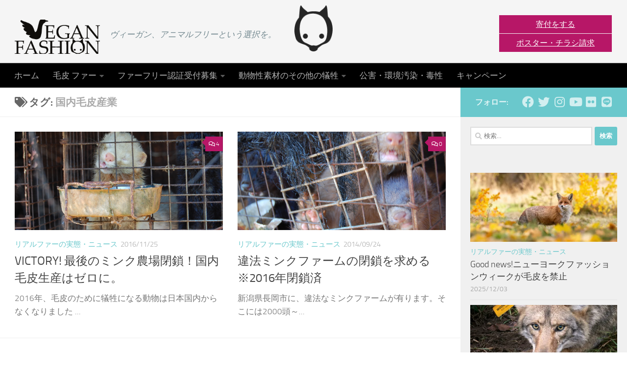

--- FILE ---
content_type: text/html; charset=UTF-8
request_url: https://www.no-fur.org/tag/%E5%9B%BD%E5%86%85%E6%AF%9B%E7%9A%AE%E7%94%A3%E6%A5%AD/
body_size: 31038
content:
<!DOCTYPE html><html class="no-js" dir="ltr" lang="ja"><head><meta charset="UTF-8"><meta name="viewport" content="width=device-width, initial-scale=1.0"><link rel="profile" href="https://gmpg.org/xfn/11" /><link rel="pingback" href="https://www.no-fur.org/xmlrpc.php"><title>国内毛皮産業 | Vegan Fashion アニマルフリーという選択を</title><style>img:is([sizes="auto" i], [sizes^="auto," i]) { contain-intrinsic-size: 3000px 1500px }</style><meta name="robots" content="max-image-preview:large" /><link rel="canonical" href="https://www.no-fur.org/tag/%e5%9b%bd%e5%86%85%e6%af%9b%e7%9a%ae%e7%94%a3%e6%a5%ad/" /><meta name="generator" content="All in One SEO (AIOSEO) 4.9.1" /> <script type="application/ld+json" class="aioseo-schema">{"@context":"https:\/\/schema.org","@graph":[{"@type":"BreadcrumbList","@id":"https:\/\/www.no-fur.org\/tag\/%E5%9B%BD%E5%86%85%E6%AF%9B%E7%9A%AE%E7%94%A3%E6%A5%AD\/#breadcrumblist","itemListElement":[{"@type":"ListItem","@id":"https:\/\/www.no-fur.org#listItem","position":1,"name":"Home","item":"https:\/\/www.no-fur.org","nextItem":{"@type":"ListItem","@id":"https:\/\/www.no-fur.org\/tag\/%e5%9b%bd%e5%86%85%e6%af%9b%e7%9a%ae%e7%94%a3%e6%a5%ad\/#listItem","name":"\u56fd\u5185\u6bdb\u76ae\u7523\u696d"}},{"@type":"ListItem","@id":"https:\/\/www.no-fur.org\/tag\/%e5%9b%bd%e5%86%85%e6%af%9b%e7%9a%ae%e7%94%a3%e6%a5%ad\/#listItem","position":2,"name":"\u56fd\u5185\u6bdb\u76ae\u7523\u696d","previousItem":{"@type":"ListItem","@id":"https:\/\/www.no-fur.org#listItem","name":"Home"}}]},{"@type":"CollectionPage","@id":"https:\/\/www.no-fur.org\/tag\/%E5%9B%BD%E5%86%85%E6%AF%9B%E7%9A%AE%E7%94%A3%E6%A5%AD\/#collectionpage","url":"https:\/\/www.no-fur.org\/tag\/%E5%9B%BD%E5%86%85%E6%AF%9B%E7%9A%AE%E7%94%A3%E6%A5%AD\/","name":"\u56fd\u5185\u6bdb\u76ae\u7523\u696d | Vegan Fashion \u30a2\u30cb\u30de\u30eb\u30d5\u30ea\u30fc\u3068\u3044\u3046\u9078\u629e\u3092","inLanguage":"ja","isPartOf":{"@id":"https:\/\/www.no-fur.org\/#website"},"breadcrumb":{"@id":"https:\/\/www.no-fur.org\/tag\/%E5%9B%BD%E5%86%85%E6%AF%9B%E7%9A%AE%E7%94%A3%E6%A5%AD\/#breadcrumblist"}},{"@type":"Organization","@id":"https:\/\/www.no-fur.org\/#organization","name":"Vegan Fashion \u30a2\u30cb\u30de\u30eb\u30d5\u30ea\u30fc\u3068\u3044\u3046\u9078\u629e\u3092","description":"\u30f4\u30a3\u30fc\u30ac\u30f3\u3001\u30a2\u30cb\u30de\u30eb\u30d5\u30ea\u30fc\u3068\u3044\u3046\u9078\u629e\u3092\u3002","url":"https:\/\/www.no-fur.org\/","logo":{"@type":"ImageObject","url":"https:\/\/i0.wp.com\/www.no-fur.org\/wp-content\/uploads\/2019\/01\/cropped-logo1-1.png?fit=238%2C96&ssl=1","@id":"https:\/\/www.no-fur.org\/tag\/%E5%9B%BD%E5%86%85%E6%AF%9B%E7%9A%AE%E7%94%A3%E6%A5%AD\/#organizationLogo","width":238,"height":96},"image":{"@id":"https:\/\/www.no-fur.org\/tag\/%E5%9B%BD%E5%86%85%E6%AF%9B%E7%9A%AE%E7%94%A3%E6%A5%AD\/#organizationLogo"}},{"@type":"WebSite","@id":"https:\/\/www.no-fur.org\/#website","url":"https:\/\/www.no-fur.org\/","name":"Vegan Fashion \u30a2\u30cb\u30de\u30eb\u30d5\u30ea\u30fc\u3068\u3044\u3046\u9078\u629e\u3092","description":"\u30f4\u30a3\u30fc\u30ac\u30f3\u3001\u30a2\u30cb\u30de\u30eb\u30d5\u30ea\u30fc\u3068\u3044\u3046\u9078\u629e\u3092\u3002","inLanguage":"ja","publisher":{"@id":"https:\/\/www.no-fur.org\/#organization"}}]}</script>  <script defer src="[data-uri]"></script> <link rel='dns-prefetch' href='//secure.gravatar.com' /><link rel='dns-prefetch' href='//stats.wp.com' /><link rel='dns-prefetch' href='//v0.wordpress.com' /><link rel='dns-prefetch' href='//jetpack.wordpress.com' /><link rel='dns-prefetch' href='//s0.wp.com' /><link rel='dns-prefetch' href='//public-api.wordpress.com' /><link rel='dns-prefetch' href='//0.gravatar.com' /><link rel='dns-prefetch' href='//1.gravatar.com' /><link rel='dns-prefetch' href='//2.gravatar.com' /><link rel='dns-prefetch' href='//widgets.wp.com' /><link rel='preconnect' href='//i0.wp.com' /><link rel="alternate" type="application/rss+xml" title="Vegan Fashion アニマルフリーという選択を &raquo; フィード" href="https://www.no-fur.org/feed/" /><link rel="alternate" type="application/rss+xml" title="Vegan Fashion アニマルフリーという選択を &raquo; コメントフィード" href="https://www.no-fur.org/comments/feed/" /><link rel="alternate" type="application/rss+xml" title="Vegan Fashion アニマルフリーという選択を &raquo; 国内毛皮産業 タグのフィード" href="https://www.no-fur.org/tag/%e5%9b%bd%e5%86%85%e6%af%9b%e7%9a%ae%e7%94%a3%e6%a5%ad/feed/" /> <script defer src="[data-uri]"></script> <link rel='stylesheet' id='pt-cv-public-style-css' href='https://www.no-fur.org/wp-content/cache/autoptimize/css/autoptimize_single_2c4b48aec258405bb81139cf4cffb071.css?ver=4.2.1' media='all' /><style id='wp-emoji-styles-inline-css'>img.wp-smiley, img.emoji {
		display: inline !important;
		border: none !important;
		box-shadow: none !important;
		height: 1em !important;
		width: 1em !important;
		margin: 0 0.07em !important;
		vertical-align: -0.1em !important;
		background: none !important;
		padding: 0 !important;
	}</style><link rel='stylesheet' id='wp-block-library-css' href='https://www.no-fur.org/wp-includes/css/dist/block-library/style.min.css?ver=6.8.3' media='all' /><style id='classic-theme-styles-inline-css'>/*! This file is auto-generated */
.wp-block-button__link{color:#fff;background-color:#32373c;border-radius:9999px;box-shadow:none;text-decoration:none;padding:calc(.667em + 2px) calc(1.333em + 2px);font-size:1.125em}.wp-block-file__button{background:#32373c;color:#fff;text-decoration:none}</style><link rel='stylesheet' id='aioseo/css/src/vue/standalone/blocks/table-of-contents/global.scss-css' href='https://www.no-fur.org/wp-content/cache/autoptimize/css/autoptimize_single_8aeaa129c1f80e6e5dbaa329351d1482.css?ver=4.9.1' media='all' /><link rel='stylesheet' id='mediaelement-css' href='https://www.no-fur.org/wp-includes/js/mediaelement/mediaelementplayer-legacy.min.css?ver=4.2.17' media='all' /><link rel='stylesheet' id='wp-mediaelement-css' href='https://www.no-fur.org/wp-includes/js/mediaelement/wp-mediaelement.min.css?ver=6.8.3' media='all' /><style id='jetpack-sharing-buttons-style-inline-css'>.jetpack-sharing-buttons__services-list{display:flex;flex-direction:row;flex-wrap:wrap;gap:0;list-style-type:none;margin:5px;padding:0}.jetpack-sharing-buttons__services-list.has-small-icon-size{font-size:12px}.jetpack-sharing-buttons__services-list.has-normal-icon-size{font-size:16px}.jetpack-sharing-buttons__services-list.has-large-icon-size{font-size:24px}.jetpack-sharing-buttons__services-list.has-huge-icon-size{font-size:36px}@media print{.jetpack-sharing-buttons__services-list{display:none!important}}.editor-styles-wrapper .wp-block-jetpack-sharing-buttons{gap:0;padding-inline-start:0}ul.jetpack-sharing-buttons__services-list.has-background{padding:1.25em 2.375em}</style><style id='global-styles-inline-css'>:root{--wp--preset--aspect-ratio--square: 1;--wp--preset--aspect-ratio--4-3: 4/3;--wp--preset--aspect-ratio--3-4: 3/4;--wp--preset--aspect-ratio--3-2: 3/2;--wp--preset--aspect-ratio--2-3: 2/3;--wp--preset--aspect-ratio--16-9: 16/9;--wp--preset--aspect-ratio--9-16: 9/16;--wp--preset--color--black: #000000;--wp--preset--color--cyan-bluish-gray: #abb8c3;--wp--preset--color--white: #ffffff;--wp--preset--color--pale-pink: #f78da7;--wp--preset--color--vivid-red: #cf2e2e;--wp--preset--color--luminous-vivid-orange: #ff6900;--wp--preset--color--luminous-vivid-amber: #fcb900;--wp--preset--color--light-green-cyan: #7bdcb5;--wp--preset--color--vivid-green-cyan: #00d084;--wp--preset--color--pale-cyan-blue: #8ed1fc;--wp--preset--color--vivid-cyan-blue: #0693e3;--wp--preset--color--vivid-purple: #9b51e0;--wp--preset--gradient--vivid-cyan-blue-to-vivid-purple: linear-gradient(135deg,rgba(6,147,227,1) 0%,rgb(155,81,224) 100%);--wp--preset--gradient--light-green-cyan-to-vivid-green-cyan: linear-gradient(135deg,rgb(122,220,180) 0%,rgb(0,208,130) 100%);--wp--preset--gradient--luminous-vivid-amber-to-luminous-vivid-orange: linear-gradient(135deg,rgba(252,185,0,1) 0%,rgba(255,105,0,1) 100%);--wp--preset--gradient--luminous-vivid-orange-to-vivid-red: linear-gradient(135deg,rgba(255,105,0,1) 0%,rgb(207,46,46) 100%);--wp--preset--gradient--very-light-gray-to-cyan-bluish-gray: linear-gradient(135deg,rgb(238,238,238) 0%,rgb(169,184,195) 100%);--wp--preset--gradient--cool-to-warm-spectrum: linear-gradient(135deg,rgb(74,234,220) 0%,rgb(151,120,209) 20%,rgb(207,42,186) 40%,rgb(238,44,130) 60%,rgb(251,105,98) 80%,rgb(254,248,76) 100%);--wp--preset--gradient--blush-light-purple: linear-gradient(135deg,rgb(255,206,236) 0%,rgb(152,150,240) 100%);--wp--preset--gradient--blush-bordeaux: linear-gradient(135deg,rgb(254,205,165) 0%,rgb(254,45,45) 50%,rgb(107,0,62) 100%);--wp--preset--gradient--luminous-dusk: linear-gradient(135deg,rgb(255,203,112) 0%,rgb(199,81,192) 50%,rgb(65,88,208) 100%);--wp--preset--gradient--pale-ocean: linear-gradient(135deg,rgb(255,245,203) 0%,rgb(182,227,212) 50%,rgb(51,167,181) 100%);--wp--preset--gradient--electric-grass: linear-gradient(135deg,rgb(202,248,128) 0%,rgb(113,206,126) 100%);--wp--preset--gradient--midnight: linear-gradient(135deg,rgb(2,3,129) 0%,rgb(40,116,252) 100%);--wp--preset--font-size--small: 13px;--wp--preset--font-size--medium: 20px;--wp--preset--font-size--large: 36px;--wp--preset--font-size--x-large: 42px;--wp--preset--spacing--20: 0.44rem;--wp--preset--spacing--30: 0.67rem;--wp--preset--spacing--40: 1rem;--wp--preset--spacing--50: 1.5rem;--wp--preset--spacing--60: 2.25rem;--wp--preset--spacing--70: 3.38rem;--wp--preset--spacing--80: 5.06rem;--wp--preset--shadow--natural: 6px 6px 9px rgba(0, 0, 0, 0.2);--wp--preset--shadow--deep: 12px 12px 50px rgba(0, 0, 0, 0.4);--wp--preset--shadow--sharp: 6px 6px 0px rgba(0, 0, 0, 0.2);--wp--preset--shadow--outlined: 6px 6px 0px -3px rgba(255, 255, 255, 1), 6px 6px rgba(0, 0, 0, 1);--wp--preset--shadow--crisp: 6px 6px 0px rgba(0, 0, 0, 1);}:where(.is-layout-flex){gap: 0.5em;}:where(.is-layout-grid){gap: 0.5em;}body .is-layout-flex{display: flex;}.is-layout-flex{flex-wrap: wrap;align-items: center;}.is-layout-flex > :is(*, div){margin: 0;}body .is-layout-grid{display: grid;}.is-layout-grid > :is(*, div){margin: 0;}:where(.wp-block-columns.is-layout-flex){gap: 2em;}:where(.wp-block-columns.is-layout-grid){gap: 2em;}:where(.wp-block-post-template.is-layout-flex){gap: 1.25em;}:where(.wp-block-post-template.is-layout-grid){gap: 1.25em;}.has-black-color{color: var(--wp--preset--color--black) !important;}.has-cyan-bluish-gray-color{color: var(--wp--preset--color--cyan-bluish-gray) !important;}.has-white-color{color: var(--wp--preset--color--white) !important;}.has-pale-pink-color{color: var(--wp--preset--color--pale-pink) !important;}.has-vivid-red-color{color: var(--wp--preset--color--vivid-red) !important;}.has-luminous-vivid-orange-color{color: var(--wp--preset--color--luminous-vivid-orange) !important;}.has-luminous-vivid-amber-color{color: var(--wp--preset--color--luminous-vivid-amber) !important;}.has-light-green-cyan-color{color: var(--wp--preset--color--light-green-cyan) !important;}.has-vivid-green-cyan-color{color: var(--wp--preset--color--vivid-green-cyan) !important;}.has-pale-cyan-blue-color{color: var(--wp--preset--color--pale-cyan-blue) !important;}.has-vivid-cyan-blue-color{color: var(--wp--preset--color--vivid-cyan-blue) !important;}.has-vivid-purple-color{color: var(--wp--preset--color--vivid-purple) !important;}.has-black-background-color{background-color: var(--wp--preset--color--black) !important;}.has-cyan-bluish-gray-background-color{background-color: var(--wp--preset--color--cyan-bluish-gray) !important;}.has-white-background-color{background-color: var(--wp--preset--color--white) !important;}.has-pale-pink-background-color{background-color: var(--wp--preset--color--pale-pink) !important;}.has-vivid-red-background-color{background-color: var(--wp--preset--color--vivid-red) !important;}.has-luminous-vivid-orange-background-color{background-color: var(--wp--preset--color--luminous-vivid-orange) !important;}.has-luminous-vivid-amber-background-color{background-color: var(--wp--preset--color--luminous-vivid-amber) !important;}.has-light-green-cyan-background-color{background-color: var(--wp--preset--color--light-green-cyan) !important;}.has-vivid-green-cyan-background-color{background-color: var(--wp--preset--color--vivid-green-cyan) !important;}.has-pale-cyan-blue-background-color{background-color: var(--wp--preset--color--pale-cyan-blue) !important;}.has-vivid-cyan-blue-background-color{background-color: var(--wp--preset--color--vivid-cyan-blue) !important;}.has-vivid-purple-background-color{background-color: var(--wp--preset--color--vivid-purple) !important;}.has-black-border-color{border-color: var(--wp--preset--color--black) !important;}.has-cyan-bluish-gray-border-color{border-color: var(--wp--preset--color--cyan-bluish-gray) !important;}.has-white-border-color{border-color: var(--wp--preset--color--white) !important;}.has-pale-pink-border-color{border-color: var(--wp--preset--color--pale-pink) !important;}.has-vivid-red-border-color{border-color: var(--wp--preset--color--vivid-red) !important;}.has-luminous-vivid-orange-border-color{border-color: var(--wp--preset--color--luminous-vivid-orange) !important;}.has-luminous-vivid-amber-border-color{border-color: var(--wp--preset--color--luminous-vivid-amber) !important;}.has-light-green-cyan-border-color{border-color: var(--wp--preset--color--light-green-cyan) !important;}.has-vivid-green-cyan-border-color{border-color: var(--wp--preset--color--vivid-green-cyan) !important;}.has-pale-cyan-blue-border-color{border-color: var(--wp--preset--color--pale-cyan-blue) !important;}.has-vivid-cyan-blue-border-color{border-color: var(--wp--preset--color--vivid-cyan-blue) !important;}.has-vivid-purple-border-color{border-color: var(--wp--preset--color--vivid-purple) !important;}.has-vivid-cyan-blue-to-vivid-purple-gradient-background{background: var(--wp--preset--gradient--vivid-cyan-blue-to-vivid-purple) !important;}.has-light-green-cyan-to-vivid-green-cyan-gradient-background{background: var(--wp--preset--gradient--light-green-cyan-to-vivid-green-cyan) !important;}.has-luminous-vivid-amber-to-luminous-vivid-orange-gradient-background{background: var(--wp--preset--gradient--luminous-vivid-amber-to-luminous-vivid-orange) !important;}.has-luminous-vivid-orange-to-vivid-red-gradient-background{background: var(--wp--preset--gradient--luminous-vivid-orange-to-vivid-red) !important;}.has-very-light-gray-to-cyan-bluish-gray-gradient-background{background: var(--wp--preset--gradient--very-light-gray-to-cyan-bluish-gray) !important;}.has-cool-to-warm-spectrum-gradient-background{background: var(--wp--preset--gradient--cool-to-warm-spectrum) !important;}.has-blush-light-purple-gradient-background{background: var(--wp--preset--gradient--blush-light-purple) !important;}.has-blush-bordeaux-gradient-background{background: var(--wp--preset--gradient--blush-bordeaux) !important;}.has-luminous-dusk-gradient-background{background: var(--wp--preset--gradient--luminous-dusk) !important;}.has-pale-ocean-gradient-background{background: var(--wp--preset--gradient--pale-ocean) !important;}.has-electric-grass-gradient-background{background: var(--wp--preset--gradient--electric-grass) !important;}.has-midnight-gradient-background{background: var(--wp--preset--gradient--midnight) !important;}.has-small-font-size{font-size: var(--wp--preset--font-size--small) !important;}.has-medium-font-size{font-size: var(--wp--preset--font-size--medium) !important;}.has-large-font-size{font-size: var(--wp--preset--font-size--large) !important;}.has-x-large-font-size{font-size: var(--wp--preset--font-size--x-large) !important;}
:where(.wp-block-post-template.is-layout-flex){gap: 1.25em;}:where(.wp-block-post-template.is-layout-grid){gap: 1.25em;}
:where(.wp-block-columns.is-layout-flex){gap: 2em;}:where(.wp-block-columns.is-layout-grid){gap: 2em;}
:root :where(.wp-block-pullquote){font-size: 1.5em;line-height: 1.6;}</style><link rel='stylesheet' id='dashicons-css' href='https://www.no-fur.org/wp-includes/css/dashicons.min.css?ver=6.8.3' media='all' /><link rel='stylesheet' id='admin-bar-css' href='https://www.no-fur.org/wp-includes/css/admin-bar.min.css?ver=6.8.3' media='all' /><style id='admin-bar-inline-css'>/* Hide CanvasJS credits for P404 charts specifically */
    #p404RedirectChart .canvasjs-chart-credit {
        display: none !important;
    }
    
    #p404RedirectChart canvas {
        border-radius: 6px;
    }

    .p404-redirect-adminbar-weekly-title {
        font-weight: bold;
        font-size: 14px;
        color: #fff;
        margin-bottom: 6px;
    }

    #wpadminbar #wp-admin-bar-p404_free_top_button .ab-icon:before {
        content: "\f103";
        color: #dc3545;
        top: 3px;
    }
    
    #wp-admin-bar-p404_free_top_button .ab-item {
        min-width: 80px !important;
        padding: 0px !important;
    }
    
    /* Ensure proper positioning and z-index for P404 dropdown */
    .p404-redirect-adminbar-dropdown-wrap { 
        min-width: 0; 
        padding: 0;
        position: static !important;
    }
    
    #wpadminbar #wp-admin-bar-p404_free_top_button_dropdown {
        position: static !important;
    }
    
    #wpadminbar #wp-admin-bar-p404_free_top_button_dropdown .ab-item {
        padding: 0 !important;
        margin: 0 !important;
    }
    
    .p404-redirect-dropdown-container {
        min-width: 340px;
        padding: 18px 18px 12px 18px;
        background: #23282d !important;
        color: #fff;
        border-radius: 12px;
        box-shadow: 0 8px 32px rgba(0,0,0,0.25);
        margin-top: 10px;
        position: relative !important;
        z-index: 999999 !important;
        display: block !important;
        border: 1px solid #444;
    }
    
    /* Ensure P404 dropdown appears on hover */
    #wpadminbar #wp-admin-bar-p404_free_top_button .p404-redirect-dropdown-container { 
        display: none !important;
    }
    
    #wpadminbar #wp-admin-bar-p404_free_top_button:hover .p404-redirect-dropdown-container { 
        display: block !important;
    }
    
    #wpadminbar #wp-admin-bar-p404_free_top_button:hover #wp-admin-bar-p404_free_top_button_dropdown .p404-redirect-dropdown-container {
        display: block !important;
    }
    
    .p404-redirect-card {
        background: #2c3338;
        border-radius: 8px;
        padding: 18px 18px 12px 18px;
        box-shadow: 0 2px 8px rgba(0,0,0,0.07);
        display: flex;
        flex-direction: column;
        align-items: flex-start;
        border: 1px solid #444;
    }
    
    .p404-redirect-btn {
        display: inline-block;
        background: #dc3545;
        color: #fff !important;
        font-weight: bold;
        padding: 5px 22px;
        border-radius: 8px;
        text-decoration: none;
        font-size: 17px;
        transition: background 0.2s, box-shadow 0.2s;
        margin-top: 8px;
        box-shadow: 0 2px 8px rgba(220,53,69,0.15);
        text-align: center;
        line-height: 1.6;
    }
    
    .p404-redirect-btn:hover {
        background: #c82333;
        color: #fff !important;
        box-shadow: 0 4px 16px rgba(220,53,69,0.25);
    }
    
    /* Prevent conflicts with other admin bar dropdowns */
    #wpadminbar .ab-top-menu > li:hover > .ab-item,
    #wpadminbar .ab-top-menu > li.hover > .ab-item {
        z-index: auto;
    }
    
    #wpadminbar #wp-admin-bar-p404_free_top_button:hover > .ab-item {
        z-index: 999998 !important;
    }
    

			.admin-bar {
				position: inherit !important;
				top: auto !important;
			}
			.admin-bar .goog-te-banner-frame {
				top: 32px !important
			}
			@media screen and (max-width: 782px) {
				.admin-bar .goog-te-banner-frame {
					top: 46px !important;
				}
			}
			@media screen and (max-width: 480px) {
				.admin-bar .goog-te-banner-frame {
					position: absolute;
				}
			}
		
#wp-admin-bar-fl-builder-frontend-edit-link .ab-icon:before { content: "\f116" !important; top: 2px; margin-right: 3px; }</style><link rel='stylesheet' id='search-filter-plugin-styles-css' href='https://www.no-fur.org/wp-content/plugins/search-filter-pro/public/assets/css/search-filter.min.css?ver=2.5.19' media='all' /><link rel='stylesheet' id='hueman-main-style-css' href='https://www.no-fur.org/wp-content/themes/hueman/assets/front/css/main.min.css?ver=3.7.27' media='all' /><style id='hueman-main-style-inline-css'>body { font-size:1.06rem; }@media only screen and (min-width: 720px) {
        .nav > li { font-size:1.06rem; }
      }.sidebar .widget { padding-left: 20px; padding-right: 20px; padding-top: 20px; }::selection { background-color: #6ac8cc; }
::-moz-selection { background-color: #6ac8cc; }a,a>span.hu-external::after,.themeform label .required,#flexslider-featured .flex-direction-nav .flex-next:hover,#flexslider-featured .flex-direction-nav .flex-prev:hover,.post-hover:hover .post-title a,.post-title a:hover,.sidebar.s1 .post-nav li a:hover i,.content .post-nav li a:hover i,.post-related a:hover,.sidebar.s1 .widget_rss ul li a,#footer .widget_rss ul li a,.sidebar.s1 .widget_calendar a,#footer .widget_calendar a,.sidebar.s1 .alx-tab .tab-item-category a,.sidebar.s1 .alx-posts .post-item-category a,.sidebar.s1 .alx-tab li:hover .tab-item-title a,.sidebar.s1 .alx-tab li:hover .tab-item-comment a,.sidebar.s1 .alx-posts li:hover .post-item-title a,#footer .alx-tab .tab-item-category a,#footer .alx-posts .post-item-category a,#footer .alx-tab li:hover .tab-item-title a,#footer .alx-tab li:hover .tab-item-comment a,#footer .alx-posts li:hover .post-item-title a,.comment-tabs li.active a,.comment-awaiting-moderation,.child-menu a:hover,.child-menu .current_page_item > a,.wp-pagenavi a{ color: #6ac8cc; }input[type="submit"],.themeform button[type="submit"],.sidebar.s1 .sidebar-top,.sidebar.s1 .sidebar-toggle,#flexslider-featured .flex-control-nav li a.flex-active,.post-tags a:hover,.sidebar.s1 .widget_calendar caption,#footer .widget_calendar caption,.author-bio .bio-avatar:after,.commentlist li.bypostauthor > .comment-body:after,.commentlist li.comment-author-admin > .comment-body:after{ background-color: #6ac8cc; }.post-format .format-container { border-color: #6ac8cc; }.sidebar.s1 .alx-tabs-nav li.active a,#footer .alx-tabs-nav li.active a,.comment-tabs li.active a,.wp-pagenavi a:hover,.wp-pagenavi a:active,.wp-pagenavi span.current{ border-bottom-color: #6ac8cc!important; }.sidebar.s2 .post-nav li a:hover i,
.sidebar.s2 .widget_rss ul li a,
.sidebar.s2 .widget_calendar a,
.sidebar.s2 .alx-tab .tab-item-category a,
.sidebar.s2 .alx-posts .post-item-category a,
.sidebar.s2 .alx-tab li:hover .tab-item-title a,
.sidebar.s2 .alx-tab li:hover .tab-item-comment a,
.sidebar.s2 .alx-posts li:hover .post-item-title a { color: #b71767; }
.sidebar.s2 .sidebar-top,.sidebar.s2 .sidebar-toggle,.post-comments,.jp-play-bar,.jp-volume-bar-value,.sidebar.s2 .widget_calendar caption{ background-color: #b71767; }.sidebar.s2 .alx-tabs-nav li.active a { border-bottom-color: #b71767; }
.post-comments::before { border-right-color: #b71767; }
      .search-expand,
              #nav-topbar.nav-container { background-color: #f5f5f5}@media only screen and (min-width: 720px) {
                #nav-topbar .nav ul { background-color: #f5f5f5; }
              }.is-scrolled #header .nav-container.desktop-sticky,
              .is-scrolled #header .search-expand { background-color: #f5f5f5; background-color: rgba(245,245,245,0.90) }.is-scrolled .topbar-transparent #nav-topbar.desktop-sticky .nav ul { background-color: #f5f5f5; background-color: rgba(245,245,245,0.95) }#header { background-color: #f5f5f5; }
@media only screen and (min-width: 720px) {
  #nav-header .nav ul { background-color: #f5f5f5; }
}
        #header #nav-mobile { background-color: #000000; }.is-scrolled #header #nav-mobile { background-color: #000000; background-color: rgba(0,0,0,0.90) }#nav-header.nav-container, #main-header-search .search-expand { background-color: #000000; }
@media only screen and (min-width: 720px) {
  #nav-header .nav ul { background-color: #000000; }
}
        .site-title a img { max-height: 70px; }body { background-color: #ffffff; }</style><link rel='stylesheet' id='hueman-font-awesome-css' href='https://www.no-fur.org/wp-content/themes/hueman/assets/front/css/font-awesome.min.css?ver=3.7.27' media='all' /><link rel='stylesheet' id='open-sans-css' href='https://fonts.googleapis.com/css?family=Open+Sans%3A300italic%2C400italic%2C600italic%2C300%2C400%2C600&#038;subset=latin%2Clatin-ext&#038;display=fallback&#038;ver=6.8.3' media='all' /><link rel='stylesheet' id='jetpack_likes-css' href='https://www.no-fur.org/wp-content/cache/autoptimize/css/autoptimize_single_b52492a6b4ccc22922cc7f4ea36d305a.css?ver=15.2' media='all' /> <script src="https://www.no-fur.org/wp-includes/js/jquery/jquery.min.js?ver=3.7.1" id="jquery-core-js"></script> <script defer src="https://www.no-fur.org/wp-includes/js/jquery/jquery-migrate.min.js?ver=3.4.1" id="jquery-migrate-js"></script> <script defer id="search-filter-plugin-build-js-extra" src="[data-uri]"></script> <script defer src="https://www.no-fur.org/wp-content/plugins/search-filter-pro/public/assets/js/search-filter-build.min.js?ver=2.5.19" id="search-filter-plugin-build-js"></script> <script defer src="https://www.no-fur.org/wp-content/plugins/search-filter-pro/public/assets/js/chosen.jquery.min.js?ver=2.5.19" id="search-filter-plugin-chosen-js"></script> <link rel="https://api.w.org/" href="https://www.no-fur.org/wp-json/" /><link rel="alternate" title="JSON" type="application/json" href="https://www.no-fur.org/wp-json/wp/v2/tags/30" /><link rel="EditURI" type="application/rsd+xml" title="RSD" href="https://www.no-fur.org/xmlrpc.php?rsd" /><meta name="generator" content="WordPress 6.8.3" /><style>img#wpstats{display:none}</style><link rel="preload" as="font" type="font/woff2" href="https://www.no-fur.org/wp-content/themes/hueman/assets/front/webfonts/fa-brands-400.woff2?v=5.15.2" crossorigin="anonymous"/><link rel="preload" as="font" type="font/woff2" href="https://www.no-fur.org/wp-content/themes/hueman/assets/front/webfonts/fa-regular-400.woff2?v=5.15.2" crossorigin="anonymous"/><link rel="preload" as="font" type="font/woff2" href="https://www.no-fur.org/wp-content/themes/hueman/assets/front/webfonts/fa-solid-900.woff2?v=5.15.2" crossorigin="anonymous"/><link rel="preload" as="font" type="font/woff" href="https://www.no-fur.org/wp-content/themes/hueman/assets/front/fonts/titillium-light-webfont.woff" crossorigin="anonymous"/><link rel="preload" as="font" type="font/woff" href="https://www.no-fur.org/wp-content/themes/hueman/assets/front/fonts/titillium-lightitalic-webfont.woff" crossorigin="anonymous"/><link rel="preload" as="font" type="font/woff" href="https://www.no-fur.org/wp-content/themes/hueman/assets/front/fonts/titillium-regular-webfont.woff" crossorigin="anonymous"/><link rel="preload" as="font" type="font/woff" href="https://www.no-fur.org/wp-content/themes/hueman/assets/front/fonts/titillium-regularitalic-webfont.woff" crossorigin="anonymous"/><link rel="preload" as="font" type="font/woff" href="https://www.no-fur.org/wp-content/themes/hueman/assets/front/fonts/titillium-semibold-webfont.woff" crossorigin="anonymous"/><style>/*  base : fonts
/* ------------------------------------ */
body { font-family: "Titillium", Arial, sans-serif; }
@font-face {
  font-family: 'Titillium';
  src: url('https://www.no-fur.org/wp-content/themes/hueman/assets/front/fonts/titillium-light-webfont.eot');
  src: url('https://www.no-fur.org/wp-content/themes/hueman/assets/front/fonts/titillium-light-webfont.svg#titillium-light-webfont') format('svg'),
     url('https://www.no-fur.org/wp-content/themes/hueman/assets/front/fonts/titillium-light-webfont.eot?#iefix') format('embedded-opentype'),
     url('https://www.no-fur.org/wp-content/themes/hueman/assets/front/fonts/titillium-light-webfont.woff') format('woff'),
     url('https://www.no-fur.org/wp-content/themes/hueman/assets/front/fonts/titillium-light-webfont.ttf') format('truetype');
  font-weight: 300;
  font-style: normal;
}
@font-face {
  font-family: 'Titillium';
  src: url('https://www.no-fur.org/wp-content/themes/hueman/assets/front/fonts/titillium-lightitalic-webfont.eot');
  src: url('https://www.no-fur.org/wp-content/themes/hueman/assets/front/fonts/titillium-lightitalic-webfont.svg#titillium-lightitalic-webfont') format('svg'),
     url('https://www.no-fur.org/wp-content/themes/hueman/assets/front/fonts/titillium-lightitalic-webfont.eot?#iefix') format('embedded-opentype'),
     url('https://www.no-fur.org/wp-content/themes/hueman/assets/front/fonts/titillium-lightitalic-webfont.woff') format('woff'),
     url('https://www.no-fur.org/wp-content/themes/hueman/assets/front/fonts/titillium-lightitalic-webfont.ttf') format('truetype');
  font-weight: 300;
  font-style: italic;
}
@font-face {
  font-family: 'Titillium';
  src: url('https://www.no-fur.org/wp-content/themes/hueman/assets/front/fonts/titillium-regular-webfont.eot');
  src: url('https://www.no-fur.org/wp-content/themes/hueman/assets/front/fonts/titillium-regular-webfont.svg#titillium-regular-webfont') format('svg'),
     url('https://www.no-fur.org/wp-content/themes/hueman/assets/front/fonts/titillium-regular-webfont.eot?#iefix') format('embedded-opentype'),
     url('https://www.no-fur.org/wp-content/themes/hueman/assets/front/fonts/titillium-regular-webfont.woff') format('woff'),
     url('https://www.no-fur.org/wp-content/themes/hueman/assets/front/fonts/titillium-regular-webfont.ttf') format('truetype');
  font-weight: 400;
  font-style: normal;
}
@font-face {
  font-family: 'Titillium';
  src: url('https://www.no-fur.org/wp-content/themes/hueman/assets/front/fonts/titillium-regularitalic-webfont.eot');
  src: url('https://www.no-fur.org/wp-content/themes/hueman/assets/front/fonts/titillium-regularitalic-webfont.svg#titillium-regular-webfont') format('svg'),
     url('https://www.no-fur.org/wp-content/themes/hueman/assets/front/fonts/titillium-regularitalic-webfont.eot?#iefix') format('embedded-opentype'),
     url('https://www.no-fur.org/wp-content/themes/hueman/assets/front/fonts/titillium-regularitalic-webfont.woff') format('woff'),
     url('https://www.no-fur.org/wp-content/themes/hueman/assets/front/fonts/titillium-regularitalic-webfont.ttf') format('truetype');
  font-weight: 400;
  font-style: italic;
}
@font-face {
    font-family: 'Titillium';
    src: url('https://www.no-fur.org/wp-content/themes/hueman/assets/front/fonts/titillium-semibold-webfont.eot');
    src: url('https://www.no-fur.org/wp-content/themes/hueman/assets/front/fonts/titillium-semibold-webfont.svg#titillium-semibold-webfont') format('svg'),
         url('https://www.no-fur.org/wp-content/themes/hueman/assets/front/fonts/titillium-semibold-webfont.eot?#iefix') format('embedded-opentype'),
         url('https://www.no-fur.org/wp-content/themes/hueman/assets/front/fonts/titillium-semibold-webfont.woff') format('woff'),
         url('https://www.no-fur.org/wp-content/themes/hueman/assets/front/fonts/titillium-semibold-webfont.ttf') format('truetype');
  font-weight: 600;
  font-style: normal;
}</style><!--[if lt IE 9]> <script src="https://www.no-fur.org/wp-content/themes/hueman/assets/front/js/ie/html5shiv-printshiv.min.js"></script> <script src="https://www.no-fur.org/wp-content/themes/hueman/assets/front/js/ie/selectivizr.js"></script> <![endif]--><link rel="icon" href="https://i0.wp.com/www.no-fur.org/wp-content/uploads/2017/09/cropped-icon-1.png?fit=32%2C32&#038;ssl=1" sizes="32x32" /><link rel="icon" href="https://i0.wp.com/www.no-fur.org/wp-content/uploads/2017/09/cropped-icon-1.png?fit=192%2C192&#038;ssl=1" sizes="192x192" /><link rel="apple-touch-icon" href="https://i0.wp.com/www.no-fur.org/wp-content/uploads/2017/09/cropped-icon-1.png?fit=180%2C180&#038;ssl=1" /><meta name="msapplication-TileImage" content="https://i0.wp.com/www.no-fur.org/wp-content/uploads/2017/09/cropped-icon-1.png?fit=270%2C270&#038;ssl=1" /><style id="wp-custom-css">/*
ここに独自の CSS を追加することができます。

詳しくは上のヘルプアイコンをクリックしてください。

このフィールドを使用して小さな CSS コードをテストします。重要な CSS カスタマイズは子テーマの style.css ファイルを変更することをおすすめします。
http//codex.wordpress.org/Child_Themes
*/
.site-description{color:#71878E;}
.h_donate li{
margin:1px;
}
.h_donate li a{
	color:#fff;
	padding:6px 15px;
background-color:#b71767;
	width:200px;
	display:block;
	text-align:center;
}</style></head><body class="archive tag tag-30 wp-custom-logo wp-embed-responsive wp-theme-hueman fl-builder-lite-2-9-4-1 fl-no-js col-2cl boxed header-desktop-sticky header-mobile-sticky hueman-3-7-27 chrome"><div id="wrapper"> <a class="screen-reader-text skip-link" href="#content">コンテンツへスキップ</a><header id="header" class="top-menu-mobile-on one-mobile-menu top_menu header-ads-desktop  topbar-transparent has-header-img"><nav class="nav-container group mobile-menu mobile-sticky no-menu-assigned" id="nav-mobile" data-menu-id="header-1"><div class="mobile-title-logo-in-header"><p class="site-title"> <a class="custom-logo-link" href="https://www.no-fur.org/" rel="home" title="Vegan Fashion アニマルフリーという選択を | ホームページ"><img src="https://i0.wp.com/www.no-fur.org/wp-content/uploads/2019/01/cropped-logo1-1.png?fit=238%2C96&#038;ssl=1" alt="Vegan Fashion アニマルフリーという選択を" width="238" height="96"/></a></p></div> <button class="ham__navbar-toggler-two collapsed" title="Menu" aria-expanded="false"> <span class="ham__navbar-span-wrapper"> <span class="line line-1"></span> <span class="line line-2"></span> <span class="line line-3"></span> </span> </button><div class="nav-text"></div><div class="nav-wrap container"><ul class="nav container-inner group mobile-search"><li><form role="search" method="get" class="search-form" action="https://www.no-fur.org/"> <label> <span class="screen-reader-text">検索:</span> <input type="search" class="search-field" placeholder="検索&hellip;" value="" name="s" /> </label> <input type="submit" class="search-submit" value="検索" /></form></li></ul><ul id="menu-menu-1" class="nav container-inner group"><li id="menu-item-4" class="menu-item menu-item-type-custom menu-item-object-custom menu-item-home menu-item-4"><a href="https://www.no-fur.org/">ホーム</a></li><li id="menu-item-207" class="menu-item menu-item-type-post_type menu-item-object-page menu-item-has-children menu-item-207"><a href="https://www.no-fur.org/fur/">毛皮 ファー</a><ul class="sub-menu"><li id="menu-item-928" class="menu-item menu-item-type-post_type menu-item-object-page menu-item-928"><a href="https://www.no-fur.org/fur/fur-topics/">リアルファーの実態・ニュース</a></li><li id="menu-item-910" class="menu-item menu-item-type-post_type menu-item-object-page menu-item-910"><a href="https://www.no-fur.org/fur/%e3%83%95%e3%82%a1%e3%83%bc%e3%83%95%e3%83%aa%e3%83%bc%e3%82%a2%e3%82%af%e3%82%b7%e3%83%a7%e3%83%b3/">ファーフリーアクション</a></li><li id="menu-item-1630" class="menu-item menu-item-type-post_type menu-item-object-post menu-item-1630"><a href="https://www.no-fur.org/fur-free-list/">ファーフリーブランドまとめ</a></li><li id="menu-item-630" class="menu-item menu-item-type-post_type menu-item-object-page menu-item-630"><a href="https://www.no-fur.org/furfreebland/">ファーを売らないブランド一覧</a></li></ul></li><li id="menu-item-1631" class="menu-item menu-item-type-post_type menu-item-object-post menu-item-has-children menu-item-1631"><a href="https://www.no-fur.org/fur-free-retailer/">ファーフリー認証受付募集</a><ul class="sub-menu"><li id="menu-item-1181" class="menu-item menu-item-type-post_type menu-item-object-post menu-item-1181"><a href="https://www.no-fur.org/fur-free-retailer-list/">ファーフリーリテイラー認証ブランド</a></li></ul></li><li id="menu-item-1052" class="menu-item menu-item-type-post_type menu-item-object-page menu-item-has-children menu-item-1052"><a href="https://www.no-fur.org/other-issues/">動物性素材のその他の犠牲</a><ul class="sub-menu"><li id="menu-item-1084" class="menu-item menu-item-type-post_type menu-item-object-page menu-item-has-children menu-item-1084"><a href="https://www.no-fur.org/other-issues/angora/">アンゴラ</a><ul class="sub-menu"><li id="menu-item-136" class="menu-item menu-item-type-taxonomy menu-item-object-category menu-item-136"><a href="https://www.no-fur.org/category/angorafreeretailer/">アンゴラフリーブランド</a></li></ul></li><li id="menu-item-1085" class="menu-item menu-item-type-post_type menu-item-object-page menu-item-1085"><a href="https://www.no-fur.org/other-issues/down/">フェザー/ダウン</a></li><li id="menu-item-1089" class="menu-item menu-item-type-post_type menu-item-object-page menu-item-1089"><a href="https://www.no-fur.org/other-issues/wool/">ウール</a></li><li id="menu-item-1095" class="menu-item menu-item-type-post_type menu-item-object-page menu-item-1095"><a href="https://www.no-fur.org/other-issues/leather/">皮革レザー</a></li></ul></li><li id="menu-item-1481" class="menu-item menu-item-type-taxonomy menu-item-object-category menu-item-1481"><a href="https://www.no-fur.org/category/fur/%e5%85%ac%e5%ae%b3%e3%83%bb%e7%92%b0%e5%a2%83%e6%b1%9a%e6%9f%93%e3%83%bb%e6%af%92%e6%80%a7/">公害・環境汚染・毒性</a></li><li id="menu-item-22" class="menu-item menu-item-type-post_type menu-item-object-page menu-item-22"><a href="https://www.no-fur.org/sample-page/">キャンペーン</a></li></ul></div></nav><div class="container group"><div class="container-inner"><div id="header-image-wrap"><div class="group hu-pad central-header-zone"><div class="logo-tagline-group"><p class="site-title"> <a class="custom-logo-link" href="https://www.no-fur.org/" rel="home" title="Vegan Fashion アニマルフリーという選択を | ホームページ"><img src="https://i0.wp.com/www.no-fur.org/wp-content/uploads/2019/01/cropped-logo1-1.png?fit=238%2C96&#038;ssl=1" alt="Vegan Fashion アニマルフリーという選択を" width="238" height="96"/></a></p><p class="site-description">ヴィーガン、アニマルフリーという選択を。</p></div><div id="header-widgets"><div id="custom_html-10" class="widget_text widget widget_custom_html"><div class="textwidget custom-html-widget"><ul class="h_donate"><li><a href="http://www.arcj.org/donate/" target="blank">寄付をする</a></li><li><a href="https://arcj.homepagine.com/download/leaflet/form/">ポスター・チラシ請求</a></li></ul></div></div></div></div> <a href="https://www.no-fur.org/" rel="home"><img src="https://www.no-fur.org/wp-content/uploads/2017/09/topimg-2.png" width="1380" height="139" alt="ビーガンファッション" class="new-site-image" srcset="https://i0.wp.com/www.no-fur.org/wp-content/uploads/2017/09/topimg-2.png?w=1380&amp;ssl=1 1380w, https://i0.wp.com/www.no-fur.org/wp-content/uploads/2017/09/topimg-2.png?resize=200%2C20&amp;ssl=1 200w, https://i0.wp.com/www.no-fur.org/wp-content/uploads/2017/09/topimg-2.png?resize=750%2C76&amp;ssl=1 750w, https://i0.wp.com/www.no-fur.org/wp-content/uploads/2017/09/topimg-2.png?resize=768%2C77&amp;ssl=1 768w, https://i0.wp.com/www.no-fur.org/wp-content/uploads/2017/09/topimg-2.png?resize=1000%2C101&amp;ssl=1 1000w" sizes="(max-width: 1380px) 100vw, 1380px" decoding="async" fetchpriority="high" /></a></div><nav class="nav-container group desktop-menu " id="nav-header" data-menu-id="header-2"><div class="nav-text"></div><div class="nav-wrap container"><ul id="menu-menu-2" class="nav container-inner group"><li class="menu-item menu-item-type-custom menu-item-object-custom menu-item-home menu-item-4"><a href="https://www.no-fur.org/">ホーム</a></li><li class="menu-item menu-item-type-post_type menu-item-object-page menu-item-has-children menu-item-207"><a href="https://www.no-fur.org/fur/">毛皮 ファー</a><ul class="sub-menu"><li class="menu-item menu-item-type-post_type menu-item-object-page menu-item-928"><a href="https://www.no-fur.org/fur/fur-topics/">リアルファーの実態・ニュース</a></li><li class="menu-item menu-item-type-post_type menu-item-object-page menu-item-910"><a href="https://www.no-fur.org/fur/%e3%83%95%e3%82%a1%e3%83%bc%e3%83%95%e3%83%aa%e3%83%bc%e3%82%a2%e3%82%af%e3%82%b7%e3%83%a7%e3%83%b3/">ファーフリーアクション</a></li><li class="menu-item menu-item-type-post_type menu-item-object-post menu-item-1630"><a href="https://www.no-fur.org/fur-free-list/">ファーフリーブランドまとめ</a></li><li class="menu-item menu-item-type-post_type menu-item-object-page menu-item-630"><a href="https://www.no-fur.org/furfreebland/">ファーを売らないブランド一覧</a></li></ul></li><li class="menu-item menu-item-type-post_type menu-item-object-post menu-item-has-children menu-item-1631"><a href="https://www.no-fur.org/fur-free-retailer/">ファーフリー認証受付募集</a><ul class="sub-menu"><li class="menu-item menu-item-type-post_type menu-item-object-post menu-item-1181"><a href="https://www.no-fur.org/fur-free-retailer-list/">ファーフリーリテイラー認証ブランド</a></li></ul></li><li class="menu-item menu-item-type-post_type menu-item-object-page menu-item-has-children menu-item-1052"><a href="https://www.no-fur.org/other-issues/">動物性素材のその他の犠牲</a><ul class="sub-menu"><li class="menu-item menu-item-type-post_type menu-item-object-page menu-item-has-children menu-item-1084"><a href="https://www.no-fur.org/other-issues/angora/">アンゴラ</a><ul class="sub-menu"><li class="menu-item menu-item-type-taxonomy menu-item-object-category menu-item-136"><a href="https://www.no-fur.org/category/angorafreeretailer/">アンゴラフリーブランド</a></li></ul></li><li class="menu-item menu-item-type-post_type menu-item-object-page menu-item-1085"><a href="https://www.no-fur.org/other-issues/down/">フェザー/ダウン</a></li><li class="menu-item menu-item-type-post_type menu-item-object-page menu-item-1089"><a href="https://www.no-fur.org/other-issues/wool/">ウール</a></li><li class="menu-item menu-item-type-post_type menu-item-object-page menu-item-1095"><a href="https://www.no-fur.org/other-issues/leather/">皮革レザー</a></li></ul></li><li class="menu-item menu-item-type-taxonomy menu-item-object-category menu-item-1481"><a href="https://www.no-fur.org/category/fur/%e5%85%ac%e5%ae%b3%e3%83%bb%e7%92%b0%e5%a2%83%e6%b1%9a%e6%9f%93%e3%83%bb%e6%af%92%e6%80%a7/">公害・環境汚染・毒性</a></li><li class="menu-item menu-item-type-post_type menu-item-object-page menu-item-22"><a href="https://www.no-fur.org/sample-page/">キャンペーン</a></li></ul></div></nav></div></div></header><div class="container" id="page"><div class="container-inner"><div class="main"><div class="main-inner group"><main class="content" id="content"><div class="page-title hu-pad group"><h1><i class="fas fa-tags"></i>タグ: <span>国内毛皮産業 </span></h1></div><div class="hu-pad group"><div id="grid-wrapper" class="post-list group"><div class="post-row"><article id="post-593" class="group grid-item post-593 post type-post status-publish format-standard has-post-thumbnail hentry category-fur tag-victory tag-fur tag-30 tag-28 tag-35"><div class="post-inner post-hover"><div class="post-thumbnail"> <a href="https://www.no-fur.org/victory-end-japanese-fur-farm/"> <img width="720" height="340" src="https://i0.wp.com/www.no-fur.org/wp-content/uploads/2016/11/1.png?resize=720%2C340&amp;ssl=1" class="attachment-thumb-large size-thumb-large wp-post-image" alt="ミンク" decoding="async" srcset="https://i0.wp.com/www.no-fur.org/wp-content/uploads/2016/11/1.png?resize=520%2C245&amp;ssl=1 520w, https://i0.wp.com/www.no-fur.org/wp-content/uploads/2016/11/1.png?resize=720%2C340&amp;ssl=1 720w" sizes="(max-width: 720px) 100vw, 720px" data-attachment-id="664" data-permalink="https://www.no-fur.org/victory-end-japanese-fur-farm/1-17/" data-orig-file="https://i0.wp.com/www.no-fur.org/wp-content/uploads/2016/11/1.png?fit=1380%2C800&amp;ssl=1" data-orig-size="1380,800" data-comments-opened="1" data-image-meta="{&quot;aperture&quot;:&quot;0&quot;,&quot;credit&quot;:&quot;&quot;,&quot;camera&quot;:&quot;&quot;,&quot;caption&quot;:&quot;&quot;,&quot;created_timestamp&quot;:&quot;0&quot;,&quot;copyright&quot;:&quot;&quot;,&quot;focal_length&quot;:&quot;0&quot;,&quot;iso&quot;:&quot;0&quot;,&quot;shutter_speed&quot;:&quot;0&quot;,&quot;title&quot;:&quot;&quot;,&quot;orientation&quot;:&quot;0&quot;}" data-image-title="1" data-image-description="" data-image-caption="" data-medium-file="https://i0.wp.com/www.no-fur.org/wp-content/uploads/2016/11/1.png?fit=750%2C435&amp;ssl=1" data-large-file="https://i0.wp.com/www.no-fur.org/wp-content/uploads/2016/11/1.png?fit=1000%2C580&amp;ssl=1" /> </a> <a class="post-comments" href="https://www.no-fur.org/victory-end-japanese-fur-farm/#comments"><i class="far fa-comments"></i>4</a></div><div class="post-meta group"><p class="post-category"><a href="https://www.no-fur.org/category/fur/" rel="category tag">リアルファーの実態・ニュース</a></p><p class="post-date"> <time class="published updated" datetime="2016-11-25 22:14:34">2016/11/25</time></p><p class="post-byline" style="display:none">&nbsp;by <span class="vcard author"> <span class="fn"><a href="https://www.no-fur.org/author/okadaarcj-org/" title="Animal Rights Center の投稿" rel="author">Animal Rights Center</a></span> </span> &middot; Published <span class="published">2016/11/25</span> &middot; Last modified <span class="updated">2017/09/25</span></p></div><h2 class="post-title entry-title"> <a href="https://www.no-fur.org/victory-end-japanese-fur-farm/" rel="bookmark">VICTORY! 最後のミンク農場閉鎖！国内毛皮生産はゼロに。</a></h2><div class="entry excerpt entry-summary"><p>2016年、毛皮のために犠牲になる動物は日本国内からなくなりました &#46;&#46;&#46;</p></div></div></article><article id="post-608" class="group grid-item post-608 post type-post status-publish format-standard has-post-thumbnail hentry category-fur tag-fur tag-30 tag-28"><div class="post-inner post-hover"><div class="post-thumbnail"> <a href="https://www.no-fur.org/minkfarm/"> <img width="720" height="340" src="https://i0.wp.com/www.no-fur.org/wp-content/uploads/2017/09/1-5.png?resize=720%2C340&amp;ssl=1" class="attachment-thumb-large size-thumb-large wp-post-image" alt="" decoding="async" srcset="https://i0.wp.com/www.no-fur.org/wp-content/uploads/2017/09/1-5.png?resize=520%2C245&amp;ssl=1 520w, https://i0.wp.com/www.no-fur.org/wp-content/uploads/2017/09/1-5.png?resize=720%2C340&amp;ssl=1 720w" sizes="(max-width: 720px) 100vw, 720px" data-attachment-id="614" data-permalink="https://www.no-fur.org/minkfarm/1-7/" data-orig-file="https://i0.wp.com/www.no-fur.org/wp-content/uploads/2017/09/1-5.png?fit=1380%2C800&amp;ssl=1" data-orig-size="1380,800" data-comments-opened="1" data-image-meta="{&quot;aperture&quot;:&quot;0&quot;,&quot;credit&quot;:&quot;&quot;,&quot;camera&quot;:&quot;&quot;,&quot;caption&quot;:&quot;&quot;,&quot;created_timestamp&quot;:&quot;0&quot;,&quot;copyright&quot;:&quot;&quot;,&quot;focal_length&quot;:&quot;0&quot;,&quot;iso&quot;:&quot;0&quot;,&quot;shutter_speed&quot;:&quot;0&quot;,&quot;title&quot;:&quot;&quot;,&quot;orientation&quot;:&quot;0&quot;}" data-image-title="1" data-image-description="" data-image-caption="" data-medium-file="https://i0.wp.com/www.no-fur.org/wp-content/uploads/2017/09/1-5.png?fit=750%2C435&amp;ssl=1" data-large-file="https://i0.wp.com/www.no-fur.org/wp-content/uploads/2017/09/1-5.png?fit=1000%2C580&amp;ssl=1" /> </a> <a class="post-comments" href="https://www.no-fur.org/minkfarm/#respond"><i class="far fa-comments"></i>0</a></div><div class="post-meta group"><p class="post-category"><a href="https://www.no-fur.org/category/fur/" rel="category tag">リアルファーの実態・ニュース</a></p><p class="post-date"> <time class="published updated" datetime="2014-09-24 22:44:43">2014/09/24</time></p><p class="post-byline" style="display:none">&nbsp;by <span class="vcard author"> <span class="fn"><a href="https://www.no-fur.org/author/okadaarcj-org/" title="Animal Rights Center の投稿" rel="author">Animal Rights Center</a></span> </span> &middot; Published <span class="published">2014/09/24</span> &middot; Last modified <span class="updated">2017/09/25</span></p></div><h2 class="post-title entry-title"> <a href="https://www.no-fur.org/minkfarm/" rel="bookmark">違法ミンクファームの閉鎖を求める※2016年閉鎖済</a></h2><div class="entry excerpt entry-summary"><p>新潟県長岡市に、違法なミンクファームが有ります。そこには2000頭～&#46;&#46;&#46;</p></div></div></article></div><div class="post-row"><article id="post-616" class="group grid-item post-616 post type-post status-publish format-standard has-post-thumbnail hentry category-fur tag-fur tag-30 tag-31 tag-32"><div class="post-inner post-hover"><div class="post-thumbnail"> <a href="https://www.no-fur.org/616-2/"> <img width="720" height="340" src="https://i0.wp.com/www.no-fur.org/wp-content/uploads/2017/09/1-6.png?resize=720%2C340&amp;ssl=1" class="attachment-thumb-large size-thumb-large wp-post-image" alt="" decoding="async" loading="lazy" srcset="https://i0.wp.com/www.no-fur.org/wp-content/uploads/2017/09/1-6.png?resize=520%2C245&amp;ssl=1 520w, https://i0.wp.com/www.no-fur.org/wp-content/uploads/2017/09/1-6.png?resize=720%2C340&amp;ssl=1 720w" sizes="auto, (max-width: 720px) 100vw, 720px" data-attachment-id="619" data-permalink="https://www.no-fur.org/616-2/1-8/" data-orig-file="https://i0.wp.com/www.no-fur.org/wp-content/uploads/2017/09/1-6.png?fit=1380%2C800&amp;ssl=1" data-orig-size="1380,800" data-comments-opened="1" data-image-meta="{&quot;aperture&quot;:&quot;0&quot;,&quot;credit&quot;:&quot;&quot;,&quot;camera&quot;:&quot;&quot;,&quot;caption&quot;:&quot;&quot;,&quot;created_timestamp&quot;:&quot;0&quot;,&quot;copyright&quot;:&quot;&quot;,&quot;focal_length&quot;:&quot;0&quot;,&quot;iso&quot;:&quot;0&quot;,&quot;shutter_speed&quot;:&quot;0&quot;,&quot;title&quot;:&quot;&quot;,&quot;orientation&quot;:&quot;0&quot;}" data-image-title="1" data-image-description="" data-image-caption="" data-medium-file="https://i0.wp.com/www.no-fur.org/wp-content/uploads/2017/09/1-6.png?fit=750%2C435&amp;ssl=1" data-large-file="https://i0.wp.com/www.no-fur.org/wp-content/uploads/2017/09/1-6.png?fit=1000%2C580&amp;ssl=1" /> </a> <a class="post-comments" href="https://www.no-fur.org/616-2/#comments"><i class="far fa-comments"></i>1</a></div><div class="post-meta group"><p class="post-category"><a href="https://www.no-fur.org/category/fur/" rel="category tag">リアルファーの実態・ニュース</a></p><p class="post-date"> <time class="published updated" datetime="2014-09-09 23:00:11">2014/09/09</time></p><p class="post-byline" style="display:none">&nbsp;by <span class="vcard author"> <span class="fn"><a href="https://www.no-fur.org/author/okadaarcj-org/" title="Animal Rights Center の投稿" rel="author">Animal Rights Center</a></span> </span> &middot; Published <span class="published">2014/09/09</span> &middot; Last modified <span class="updated">2017/09/25</span></p></div><h2 class="post-title entry-title"> <a href="https://www.no-fur.org/616-2/" rel="bookmark">ミンクファームの閉鎖を求める署名</a></h2><div class="entry excerpt entry-summary"><p>11,169名分の署名と要望書を提出しました。 11,169名分の署&#46;&#46;&#46;</p></div></div></article></div></div><nav class="pagination group"><ul class="group"><li class="prev left"></li><li class="next right"></li></ul></nav></div></main><div class="sidebar s1 collapsed" data-position="right" data-layout="col-2cl" data-sb-id="s1"> <button class="sidebar-toggle" title="サイドバーを展開"><i class="fas sidebar-toggle-arrows"></i></button><div class="sidebar-content"><div class="sidebar-top group"><p>フォロー:</p><ul class="social-links"><li><a rel="nofollow noopener noreferrer" class="social-tooltip"  title="フォローする Facebook" aria-label="フォローする Facebook" href="https://www.facebook.com/AnimalRightsCenter" target="_blank"  style="color:rgba(255,255,255,0.7)"><i class="fab fa-facebook"></i></a></li><li><a rel="nofollow noopener noreferrer" class="social-tooltip"  title="フォローする Twitter" aria-label="フォローする Twitter" href="http://twitter.com/animalrights_JP" target="_blank"  style="color:rgba(255,255,255,0.7)"><i class="fab fa-twitter"></i></a></li><li><a rel="nofollow noopener noreferrer" class="social-tooltip"  title="フォローする Instagram" aria-label="フォローする Instagram" href="https://www.instagram.com/animalrightscenter/" target="_blank"  style="color:rgba(255,255,255,0.7)"><i class="fab fa-instagram"></i></a></li><li><a rel="nofollow noopener noreferrer" class="social-tooltip"  title="フォローする Youtube" aria-label="フォローする Youtube" href="https://www.youtube.com/channel/UCAOajwmqiBYZ1LtNLqVLyhQ" target="_blank"  style="color:rgba(255,255,255,0.7)"><i class="fab fa-youtube"></i></a></li><li><a rel="nofollow noopener noreferrer" class="social-tooltip"  title="フォローする Flickr" aria-label="フォローする Flickr" href="http://www.flickr.com/photos/animalrightscenter/" target="_blank"  style="color:rgba(255,255,255,0.7)"><i class="fab fa-flickr"></i></a></li><li><a rel="nofollow noopener noreferrer" class="social-tooltip"  title="フォローする Line" aria-label="フォローする Line" href="https://page.line.me/217bgjmd" target="_blank" ><i class="fab fa-line"></i></a></li></ul></div><div id="search-2" class="widget widget_search"><form role="search" method="get" class="search-form" action="https://www.no-fur.org/"> <label> <span class="screen-reader-text">検索:</span> <input type="search" class="search-field" placeholder="検索&hellip;" value="" name="s" /> </label> <input type="submit" class="search-submit" value="検索" /></form></div><div id="alxposts-3" class="widget widget_hu_posts"><h3 class="widget-title"></h3><ul class="alx-posts group thumbs-enabled"><li><div class="post-item-thumbnail"> <a href="https://www.no-fur.org/good-news-nyfw-fur-free/"> <img width="520" height="245" src="https://i0.wp.com/www.no-fur.org/wp-content/uploads/2025/12/arcweb-5.jpg?resize=520%2C245&amp;ssl=1" class="attachment-thumb-medium size-thumb-medium wp-post-image" alt="" decoding="async" loading="lazy" data-attachment-id="2351" data-permalink="https://www.no-fur.org/good-news-nyfw-fur-free/arcweb-5/" data-orig-file="https://i0.wp.com/www.no-fur.org/wp-content/uploads/2025/12/arcweb-5.jpg?fit=1000%2C563&amp;ssl=1" data-orig-size="1000,563" data-comments-opened="1" data-image-meta="{&quot;aperture&quot;:&quot;0&quot;,&quot;credit&quot;:&quot;&quot;,&quot;camera&quot;:&quot;&quot;,&quot;caption&quot;:&quot;&quot;,&quot;created_timestamp&quot;:&quot;0&quot;,&quot;copyright&quot;:&quot;&quot;,&quot;focal_length&quot;:&quot;0&quot;,&quot;iso&quot;:&quot;0&quot;,&quot;shutter_speed&quot;:&quot;0&quot;,&quot;title&quot;:&quot;&quot;,&quot;orientation&quot;:&quot;0&quot;}" data-image-title="arcweb (5)" data-image-description="" data-image-caption="" data-medium-file="https://i0.wp.com/www.no-fur.org/wp-content/uploads/2025/12/arcweb-5.jpg?fit=850%2C479&amp;ssl=1" data-large-file="https://i0.wp.com/www.no-fur.org/wp-content/uploads/2025/12/arcweb-5.jpg?fit=1000%2C563&amp;ssl=1" /> </a></div><div class="post-item-inner group"><p class="post-item-category"><a href="https://www.no-fur.org/category/fur/" rel="category tag">リアルファーの実態・ニュース</a></p><p class="post-item-title"><a href="https://www.no-fur.org/good-news-nyfw-fur-free/" rel="bookmark">Good news!ニューヨークファッションウィークが毛皮を禁止</a></p><p class="post-item-date">2025/12/03</p></div></li><li><div class="post-item-thumbnail"> <a href="https://www.no-fur.org/woolrich%e3%81%ab%e3%83%95%e3%82%a1%e3%83%bc%e3%83%95%e3%83%aa%e3%83%bc%e3%82%92%e3%81%8a%e9%a1%98%e3%81%84%e3%81%97%e3%82%88%e3%81%86%ef%bc%81/"> <img width="520" height="245" src="https://i0.wp.com/www.no-fur.org/wp-content/uploads/2025/09/Coyote_Insta_vertical%E3%81%AE%E3%82%B3%E3%83%94%E3%83%BC.jpg?resize=520%2C245&amp;ssl=1" class="attachment-thumb-medium size-thumb-medium wp-post-image" alt="" decoding="async" loading="lazy" data-attachment-id="2341" data-permalink="https://www.no-fur.org/woolrich%e3%81%ab%e3%83%95%e3%82%a1%e3%83%bc%e3%83%95%e3%83%aa%e3%83%bc%e3%82%92%e3%81%8a%e9%a1%98%e3%81%84%e3%81%97%e3%82%88%e3%81%86%ef%bc%81/coyote_insta_vertical%e3%81%ae%e3%82%b3%e3%83%94%e3%83%bc/" data-orig-file="https://i0.wp.com/www.no-fur.org/wp-content/uploads/2025/09/Coyote_Insta_vertical%E3%81%AE%E3%82%B3%E3%83%94%E3%83%BC.jpg?fit=1080%2C1350&amp;ssl=1" data-orig-size="1080,1350" data-comments-opened="1" data-image-meta="{&quot;aperture&quot;:&quot;0&quot;,&quot;credit&quot;:&quot;&quot;,&quot;camera&quot;:&quot;&quot;,&quot;caption&quot;:&quot;&quot;,&quot;created_timestamp&quot;:&quot;0&quot;,&quot;copyright&quot;:&quot;&quot;,&quot;focal_length&quot;:&quot;0&quot;,&quot;iso&quot;:&quot;0&quot;,&quot;shutter_speed&quot;:&quot;0&quot;,&quot;title&quot;:&quot;&quot;,&quot;orientation&quot;:&quot;0&quot;}" data-image-title="Coyote_Insta_verticalのコピー" data-image-description="" data-image-caption="" data-medium-file="https://i0.wp.com/www.no-fur.org/wp-content/uploads/2025/09/Coyote_Insta_vertical%E3%81%AE%E3%82%B3%E3%83%94%E3%83%BC.jpg?fit=440%2C550&amp;ssl=1" data-large-file="https://i0.wp.com/www.no-fur.org/wp-content/uploads/2025/09/Coyote_Insta_vertical%E3%81%AE%E3%82%B3%E3%83%94%E3%83%BC.jpg?fit=480%2C600&amp;ssl=1" /> </a></div><div class="post-item-inner group"><p class="post-item-category"><a href="https://www.no-fur.org/category/%e6%9c%aa%e5%88%86%e9%a1%9e/" rel="category tag">未分類</a></p><p class="post-item-title"><a href="https://www.no-fur.org/woolrich%e3%81%ab%e3%83%95%e3%82%a1%e3%83%bc%e3%83%95%e3%83%aa%e3%83%bc%e3%82%92%e3%81%8a%e9%a1%98%e3%81%84%e3%81%97%e3%82%88%e3%81%86%ef%bc%81/" rel="bookmark">Woolrichにファーフリーをお願いしよう！</a></p><p class="post-item-date">2025/09/12</p></div></li><li><div class="post-item-thumbnail"> <a href="https://www.no-fur.org/poland-ban-fur-farming/"> <img width="520" height="245" src="https://i0.wp.com/www.no-fur.org/wp-content/uploads/2025/12/Copy-of-Poland-bans-fur-farming-Facebook-Post.jpg?resize=520%2C245&amp;ssl=1" class="attachment-thumb-medium size-thumb-medium wp-post-image" alt="" decoding="async" loading="lazy" srcset="https://i0.wp.com/www.no-fur.org/wp-content/uploads/2025/12/Copy-of-Poland-bans-fur-farming-Facebook-Post.jpg?resize=520%2C245&amp;ssl=1 520w, https://i0.wp.com/www.no-fur.org/wp-content/uploads/2025/12/Copy-of-Poland-bans-fur-farming-Facebook-Post.jpg?zoom=2&amp;resize=520%2C245&amp;ssl=1 1040w" sizes="auto, (max-width: 520px) 100vw, 520px" data-attachment-id="2346" data-permalink="https://www.no-fur.org/poland-ban-fur-farming/copy-of-poland-bans-fur-farming-facebook-post/" data-orig-file="https://i0.wp.com/www.no-fur.org/wp-content/uploads/2025/12/Copy-of-Poland-bans-fur-farming-Facebook-Post.jpg?fit=1200%2C630&amp;ssl=1" data-orig-size="1200,630" data-comments-opened="1" data-image-meta="{&quot;aperture&quot;:&quot;0&quot;,&quot;credit&quot;:&quot;&quot;,&quot;camera&quot;:&quot;&quot;,&quot;caption&quot;:&quot;&quot;,&quot;created_timestamp&quot;:&quot;0&quot;,&quot;copyright&quot;:&quot;&quot;,&quot;focal_length&quot;:&quot;0&quot;,&quot;iso&quot;:&quot;0&quot;,&quot;shutter_speed&quot;:&quot;0&quot;,&quot;title&quot;:&quot;&quot;,&quot;orientation&quot;:&quot;0&quot;}" data-image-title="Copy-of-Poland-bans-fur-farming-Facebook-Post" data-image-description="" data-image-caption="" data-medium-file="https://i0.wp.com/www.no-fur.org/wp-content/uploads/2025/12/Copy-of-Poland-bans-fur-farming-Facebook-Post.jpg?fit=850%2C446&amp;ssl=1" data-large-file="https://i0.wp.com/www.no-fur.org/wp-content/uploads/2025/12/Copy-of-Poland-bans-fur-farming-Facebook-Post.jpg?fit=1000%2C525&amp;ssl=1" /> </a></div><div class="post-item-inner group"><p class="post-item-category"><a href="https://www.no-fur.org/category/fur/" rel="category tag">リアルファーの実態・ニュース</a></p><p class="post-item-title"><a href="https://www.no-fur.org/poland-ban-fur-farming/" rel="bookmark">世界第2位の毛皮生産国ポーランドが毛皮農場禁止！</a></p><p class="post-item-date">2025/12/03</p></div></li><li><div class="post-item-thumbnail"> <a href="https://www.no-fur.org/fur-imports-a-small-decrease-still-189639-animals-sacrificed/"> <img width="520" height="245" src="https://i0.wp.com/www.no-fur.org/wp-content/uploads/2025/04/1.jpg?resize=520%2C245&amp;ssl=1" class="attachment-thumb-medium size-thumb-medium wp-post-image" alt="" decoding="async" loading="lazy" srcset="https://i0.wp.com/www.no-fur.org/wp-content/uploads/2025/04/1.jpg?resize=520%2C245&amp;ssl=1 520w, https://i0.wp.com/www.no-fur.org/wp-content/uploads/2025/04/1.jpg?zoom=2&amp;resize=520%2C245&amp;ssl=1 1040w, https://i0.wp.com/www.no-fur.org/wp-content/uploads/2025/04/1.jpg?zoom=3&amp;resize=520%2C245&amp;ssl=1 1560w" sizes="auto, (max-width: 520px) 100vw, 520px" data-attachment-id="2335" data-permalink="https://www.no-fur.org/fur-imports-a-small-decrease-still-189639-animals-sacrificed/1-206/" data-orig-file="https://i0.wp.com/www.no-fur.org/wp-content/uploads/2025/04/1.jpg?fit=1920%2C1080&amp;ssl=1" data-orig-size="1920,1080" data-comments-opened="1" data-image-meta="{&quot;aperture&quot;:&quot;0&quot;,&quot;credit&quot;:&quot;&quot;,&quot;camera&quot;:&quot;&quot;,&quot;caption&quot;:&quot;&quot;,&quot;created_timestamp&quot;:&quot;0&quot;,&quot;copyright&quot;:&quot;&quot;,&quot;focal_length&quot;:&quot;0&quot;,&quot;iso&quot;:&quot;0&quot;,&quot;shutter_speed&quot;:&quot;0&quot;,&quot;title&quot;:&quot;&quot;,&quot;orientation&quot;:&quot;0&quot;}" data-image-title="1" data-image-description="" data-image-caption="" data-medium-file="https://i0.wp.com/www.no-fur.org/wp-content/uploads/2025/04/1.jpg?fit=850%2C478&amp;ssl=1" data-large-file="https://i0.wp.com/www.no-fur.org/wp-content/uploads/2025/04/1.jpg?fit=1000%2C563&amp;ssl=1" /> </a></div><div class="post-item-inner group"><p class="post-item-category"><a href="https://www.no-fur.org/category/fur/" rel="category tag">リアルファーの実態・ニュース</a></p><p class="post-item-title"><a href="https://www.no-fur.org/fur-imports-a-small-decrease-still-189639-animals-sacrificed/" rel="bookmark">毛皮の輸入、少しづつの減少：それでもまだ189,639頭が犠牲に</a></p><p class="post-item-date">2025/04/28</p></div></li></ul></div><div id="alxposts-5" class="widget widget_hu_posts"><h3 class="widget-title">こちらもオススメ</h3><ul class="alx-posts group "><li><div class="post-item-inner group"><p class="post-item-category"><a href="https://www.no-fur.org/category/furfreeretailer/" rel="category tag">ファーフリーブランド</a></p><p class="post-item-title"><a href="https://www.no-fur.org/%e3%82%a2%e3%83%a1%e3%83%aa%e3%82%ab%e3%83%b3%e3%82%a4%e3%83%bc%e3%82%b0%e3%83%ab%e3%82%a2%e3%82%a6%e3%83%88%e3%83%95%e3%82%a3%e3%83%83%e3%82%bf%e3%83%bc%e3%82%ba%ef%bc%9a%e6%af%9b%e7%9a%ae%e3%82%92/" rel="bookmark">アメリカンイーグルアウトフィッターズ</a></p></div></li><li><div class="post-item-inner group"><p class="post-item-category"><a href="https://www.no-fur.org/category/furfreeretailer/" rel="category tag">ファーフリーブランド</a> / <a href="https://www.no-fur.org/category/fur/" rel="category tag">リアルファーの実態・ニュース</a></p><p class="post-item-title"><a href="https://www.no-fur.org/max-mara-fur-free/" rel="bookmark">Max Maraファーフリーに！</a></p></div></li><li><div class="post-item-inner group"><p class="post-item-category"><a href="https://www.no-fur.org/category/campaign/" rel="category tag">キャンペーン</a> / <a href="https://www.no-fur.org/category/furfreeaction/" rel="category tag">ファーフリーアクション</a> / <a href="https://www.no-fur.org/category/fur/" rel="category tag">リアルファーの実態・ニュース</a></p><p class="post-item-title"><a href="https://www.no-fur.org/vegmanga/" rel="bookmark">リアルファー反対の4コマ漫画を5ヶ国語でリリース　#FURFREEASIA</a></p></div></li><li><div class="post-item-inner group"><p class="post-item-category"><a href="https://www.no-fur.org/category/down/" rel="category tag">フェザー・ダウン</a></p><p class="post-item-title"><a href="https://www.no-fur.org/down/" rel="bookmark">生きたまま毛をむしり取るダウンとフェザー</a></p></div></li></ul></div><div id="recent-posts-2" class="widget widget_recent_entries"><h3 class="widget-title">NEWS</h3><ul><li> <a href="https://www.no-fur.org/good-news-nyfw-fur-free/">Good news!ニューヨークファッションウィークが毛皮を禁止</a></li><li> <a href="https://www.no-fur.org/poland-ban-fur-farming/">世界第2位の毛皮生産国ポーランドが毛皮農場禁止！</a></li><li> <a href="https://www.no-fur.org/woolrich%e3%81%ab%e3%83%95%e3%82%a1%e3%83%bc%e3%83%95%e3%83%aa%e3%83%bc%e3%82%92%e3%81%8a%e9%a1%98%e3%81%84%e3%81%97%e3%82%88%e3%81%86%ef%bc%81/">Woolrichにファーフリーをお願いしよう！</a></li><li> <a href="https://www.no-fur.org/fur-imports-a-small-decrease-still-189639-animals-sacrificed/">毛皮の輸入、少しづつの減少：それでもまだ189,639頭が犠牲に</a></li><li> <a href="https://www.no-fur.org/fur-farm-and-virus/">毛皮農場からウイルスが125種類検出：毛皮は終わりに。</a></li></ul></div><div id="categories-2" class="widget widget_categories"><h3 class="widget-title">カテゴリー</h3><form action="https://www.no-fur.org" method="get"><label class="screen-reader-text" for="cat">カテゴリー</label><select  name='cat' id='cat' class='postform'><option value='-1'>カテゴリーを選択</option><option class="level-0" value="27">アニマルフリーブランド&nbsp;&nbsp;(6)</option><option class="level-0" value="24">アンゴラ&nbsp;&nbsp;(5)</option><option class="level-0" value="4">アンゴラフリーブランド&nbsp;&nbsp;(21)</option><option class="level-0" value="25">ウール・カシミヤ・モヘア&nbsp;&nbsp;(12)</option><option class="level-0" value="99">キャンペーン&nbsp;&nbsp;(4)</option><option class="level-0" value="55">ファーフリーアクション&nbsp;&nbsp;(72)</option><option class="level-0" value="3">ファーフリーブランド&nbsp;&nbsp;(164)</option><option class="level-0" value="26">フェザー・ダウン&nbsp;&nbsp;(6)</option><option class="level-0" value="5">リアルファーの実態・ニュース&nbsp;&nbsp;(154)</option><option class="level-0" value="221">公害・環境汚染・毒性&nbsp;&nbsp;(5)</option><option class="level-0" value="1">未分類&nbsp;&nbsp;(4)</option><option class="level-0" value="11">皮革　レザー&nbsp;&nbsp;(8)</option> </select></form><script defer src="[data-uri]"></script> </div><div id="tag_cloud-5" class="widget widget_tag_cloud"><h3 class="widget-title">タグクラウド</h3><div class="tagcloud"><a href="https://www.no-fur.org/tag/fur-free/" class="tag-cloud-link tag-link-167 tag-link-position-1" style="font-size: 15pt;" aria-label="FUR FREE (20個の項目)">FUR FREE</a> <a href="https://www.no-fur.org/tag/furfreeasia/" class="tag-cloud-link tag-link-84 tag-link-position-2" style="font-size: 8pt;" aria-label="furfreeasia (3個の項目)">furfreeasia</a> <a href="https://www.no-fur.org/tag/fur-free-asia/" class="tag-cloud-link tag-link-85 tag-link-position-3" style="font-size: 8pt;" aria-label="FUR FREE ASIA (3個の項目)">FUR FREE ASIA</a> <a href="https://www.no-fur.org/tag/good-news/" class="tag-cloud-link tag-link-41 tag-link-position-4" style="font-size: 17.333333333333pt;" aria-label="good news (35個の項目)">good news</a> <a href="https://www.no-fur.org/tag/gucci/" class="tag-cloud-link tag-link-108 tag-link-position-5" style="font-size: 8pt;" aria-label="Gucci (3個の項目)">Gucci</a> <a href="https://www.no-fur.org/tag/%e3%82%a2%e3%83%91%e3%83%ac%e3%83%ab/" class="tag-cloud-link tag-link-250 tag-link-position-6" style="font-size: 8pt;" aria-label="アパレル (3個の項目)">アパレル</a> <a href="https://www.no-fur.org/tag/%e3%82%a2%e3%83%b3%e3%82%b4%e3%83%a9%e3%83%95%e3%83%aa%e3%83%bc/" class="tag-cloud-link tag-link-122 tag-link-position-7" style="font-size: 12.958333333333pt;" aria-label="アンゴラフリー (12個の項目)">アンゴラフリー</a> <a href="https://www.no-fur.org/tag/%e3%82%a2%e8%a1%8c/" class="tag-cloud-link tag-link-20 tag-link-position-8" style="font-size: 15.875pt;" aria-label="ア行 (25個の項目)">ア行</a> <a href="https://www.no-fur.org/tag/wool/" class="tag-cloud-link tag-link-8 tag-link-position-9" style="font-size: 10.430555555556pt;" aria-label="ウール (6個の項目)">ウール</a> <a href="https://www.no-fur.org/tag/%e3%82%ab%e3%82%b8%e3%83%a5%e3%82%a2%e3%83%ab/" class="tag-cloud-link tag-link-153 tag-link-position-10" style="font-size: 8pt;" aria-label="カジュアル (3個の項目)">カジュアル</a> <a href="https://www.no-fur.org/tag/%e3%82%ab%e8%a1%8c/" class="tag-cloud-link tag-link-18 tag-link-position-11" style="font-size: 13.638888888889pt;" aria-label="カ行 (14個の項目)">カ行</a> <a href="https://www.no-fur.org/tag/%e3%82%ad%e3%83%84%e3%83%8d/" class="tag-cloud-link tag-link-63 tag-link-position-12" style="font-size: 8pt;" aria-label="キツネ (3個の項目)">キツネ</a> <a href="https://www.no-fur.org/tag/%e3%82%b5%e8%a1%8c/" class="tag-cloud-link tag-link-14 tag-link-position-13" style="font-size: 13.347222222222pt;" aria-label="サ行 (13個の項目)">サ行</a> <a href="https://www.no-fur.org/tag/%e3%82%bb%e3%83%bc%e3%82%bf%e3%83%bc/" class="tag-cloud-link tag-link-261 tag-link-position-14" style="font-size: 8.9722222222222pt;" aria-label="セーター (4個の項目)">セーター</a> <a href="https://www.no-fur.org/tag/%e3%82%bf%e8%a1%8c/" class="tag-cloud-link tag-link-22 tag-link-position-15" style="font-size: 11.888888888889pt;" aria-label="タ行 (9個の項目)">タ行</a> <a href="https://www.no-fur.org/tag/%e3%83%87%e3%83%a2%e8%a1%8c%e9%80%b2/" class="tag-cloud-link tag-link-82 tag-link-position-16" style="font-size: 8.9722222222222pt;" aria-label="デモ行進 (4個の項目)">デモ行進</a> <a href="https://www.no-fur.org/tag/%e3%83%8a%e8%a1%8c/" class="tag-cloud-link tag-link-16 tag-link-position-17" style="font-size: 10.430555555556pt;" aria-label="ナ行 (6個の項目)">ナ行</a> <a href="https://www.no-fur.org/tag/%e3%83%8d%e3%83%83%e3%83%88%e8%b2%a9%e5%a3%b2%e6%9c%89/" class="tag-cloud-link tag-link-13 tag-link-position-18" style="font-size: 19.666666666667pt;" aria-label="ネット販売有 (62個の項目)">ネット販売有</a> <a href="https://www.no-fur.org/tag/%e3%83%8f%e8%a1%8c/" class="tag-cloud-link tag-link-19 tag-link-position-19" style="font-size: 16.555555555556pt;" aria-label="ハ行 (29個の項目)">ハ行</a> <a href="https://www.no-fur.org/tag/fur/" class="tag-cloud-link tag-link-6 tag-link-position-20" style="font-size: 18.986111111111pt;" aria-label="ファー (53個の項目)">ファー</a> <a href="https://www.no-fur.org/tag/%e3%83%95%e3%82%a1%e3%83%bc%e3%83%95%e3%83%aa%e3%83%bc/" class="tag-cloud-link tag-link-42 tag-link-position-21" style="font-size: 22pt;" aria-label="ファーフリー (109個の項目)">ファーフリー</a> <a href="https://www.no-fur.org/tag/%e3%83%95%e3%82%a1%e3%83%bc%e3%83%95%e3%83%aa%e3%83%bc%e3%82%a6%e3%82%a9%e3%83%bc%e3%82%af/" class="tag-cloud-link tag-link-162 tag-link-position-22" style="font-size: 8pt;" aria-label="ファーフリーウォーク (3個の項目)">ファーフリーウォーク</a> <a href="https://www.no-fur.org/tag/%e3%83%95%e3%82%a1%e3%83%bc%e3%83%95%e3%83%aa%e3%83%bc%e3%83%96%e3%83%a9%e3%83%b3%e3%83%89/" class="tag-cloud-link tag-link-175 tag-link-position-23" style="font-size: 9.75pt;" aria-label="ファーフリーブランド (5個の項目)">ファーフリーブランド</a> <a href="https://www.no-fur.org/tag/%e3%83%95%e3%83%a9%e3%83%b3%e3%82%b9/" class="tag-cloud-link tag-link-249 tag-link-position-24" style="font-size: 8pt;" aria-label="フランス (3個の項目)">フランス</a> <a href="https://www.no-fur.org/tag/%e3%83%9d%e3%82%b9%e3%82%bf%e3%83%bc/" class="tag-cloud-link tag-link-56 tag-link-position-25" style="font-size: 18.208333333333pt;" aria-label="ポスター (44個の項目)">ポスター</a> <a href="https://www.no-fur.org/tag/%e3%83%9e%e3%83%95%e3%83%a9%e3%83%bc/" class="tag-cloud-link tag-link-262 tag-link-position-26" style="font-size: 8.9722222222222pt;" aria-label="マフラー (4個の項目)">マフラー</a> <a href="https://www.no-fur.org/tag/%e3%83%9e%e8%a1%8c/" class="tag-cloud-link tag-link-21 tag-link-position-27" style="font-size: 10.430555555556pt;" aria-label="マ行 (6個の項目)">マ行</a> <a href="https://www.no-fur.org/tag/%e3%83%9f%e3%83%b3%e3%82%af/" class="tag-cloud-link tag-link-211 tag-link-position-28" style="font-size: 9.75pt;" aria-label="ミンク (5個の項目)">ミンク</a> <a href="https://www.no-fur.org/tag/%e3%83%a9%e8%a1%8c/" class="tag-cloud-link tag-link-17 tag-link-position-29" style="font-size: 13.347222222222pt;" aria-label="ラ行 (13個の項目)">ラ行</a> <a href="https://www.no-fur.org/tag/%e3%83%aa%e3%82%a2%e3%83%ab%e3%83%95%e3%82%a1%e3%83%bc/" class="tag-cloud-link tag-link-181 tag-link-position-30" style="font-size: 10.916666666667pt;" aria-label="リアルファー (7個の項目)">リアルファー</a> <a href="https://www.no-fur.org/tag/%e5%85%ac%e5%ae%b3/" class="tag-cloud-link tag-link-51 tag-link-position-31" style="font-size: 8pt;" aria-label="公害 (3個の項目)">公害</a> <a href="https://www.no-fur.org/tag/%e5%8b%95%e7%89%a9%e8%99%90%e5%be%85/" class="tag-cloud-link tag-link-213 tag-link-position-32" style="font-size: 8.9722222222222pt;" aria-label="動物虐待 (4個の項目)">動物虐待</a> <a href="https://www.no-fur.org/tag/%e5%95%86%e5%93%81%e8%a1%a8%e7%a4%ba/" class="tag-cloud-link tag-link-59 tag-link-position-33" style="font-size: 8pt;" aria-label="商品表示 (3個の項目)">商品表示</a> <a href="https://www.no-fur.org/tag/%e5%ae%9f%e6%85%8b/" class="tag-cloud-link tag-link-28 tag-link-position-34" style="font-size: 10.916666666667pt;" aria-label="実態 (7個の項目)">実態</a> <a href="https://www.no-fur.org/tag/%e6%96%b0%e5%9e%8b%e3%82%b3%e3%83%ad%e3%83%8a%e3%82%a6%e3%82%a4%e3%83%ab%e3%82%b9/" class="tag-cloud-link tag-link-327 tag-link-position-35" style="font-size: 9.75pt;" aria-label="新型コロナウイルス (5個の項目)">新型コロナウイルス</a> <a href="https://www.no-fur.org/tag/%e6%97%a5%e6%9c%ac%e3%81%a7%e3%81%ae%e8%b2%a9%e5%a3%b2%e6%9c%89/" class="tag-cloud-link tag-link-15 tag-link-position-36" style="font-size: 20.638888888889pt;" aria-label="日本での販売有 (78個の項目)">日本での販売有</a> <a href="https://www.no-fur.org/tag/%e6%af%9b%e7%9a%ae/" class="tag-cloud-link tag-link-35 tag-link-position-37" style="font-size: 17.041666666667pt;" aria-label="毛皮 (33個の項目)">毛皮</a> <a href="https://www.no-fur.org/tag/%e6%af%9b%e7%9a%ae%e3%82%bc%e3%83%ad%e3%81%b8/" class="tag-cloud-link tag-link-270 tag-link-position-38" style="font-size: 9.75pt;" aria-label="毛皮ゼロへ (5個の項目)">毛皮ゼロへ</a> <a href="https://www.no-fur.org/tag/%e6%af%9b%e7%9a%ae%e5%8f%8d%e5%af%be/" class="tag-cloud-link tag-link-202 tag-link-position-39" style="font-size: 9.75pt;" aria-label="毛皮反対 (5個の項目)">毛皮反対</a> <a href="https://www.no-fur.org/tag/%e6%af%9b%e7%9a%ae%e5%8f%8d%e5%af%be%e3%83%87%e3%83%a2%e8%a1%8c%e9%80%b2/" class="tag-cloud-link tag-link-163 tag-link-position-40" style="font-size: 8pt;" aria-label="毛皮反対デモ行進 (3個の項目)">毛皮反対デモ行進</a> <a href="https://www.no-fur.org/tag/%e6%af%9b%e7%9a%ae%e8%be%b2%e5%a0%b4/" class="tag-cloud-link tag-link-73 tag-link-position-41" style="font-size: 8pt;" aria-label="毛皮農場 (3個の項目)">毛皮農場</a> <a href="https://www.no-fur.org/tag/%e7%a6%81%e6%ad%a2/" class="tag-cloud-link tag-link-189 tag-link-position-42" style="font-size: 8.9722222222222pt;" aria-label="禁止 (4個の項目)">禁止</a> <a href="https://www.no-fur.org/tag/%e7%be%8a%e6%af%9b/" class="tag-cloud-link tag-link-96 tag-link-position-43" style="font-size: 9.75pt;" aria-label="羊毛 (5個の項目)">羊毛</a> <a href="https://www.no-fur.org/tag/%e8%a6%8f%e5%88%b6/" class="tag-cloud-link tag-link-67 tag-link-position-44" style="font-size: 8.9722222222222pt;" aria-label="規制 (4個の項目)">規制</a> <a href="https://www.no-fur.org/tag/%e8%bc%b8%e5%85%a5%e9%87%8f/" class="tag-cloud-link tag-link-58 tag-link-position-45" style="font-size: 9.75pt;" aria-label="輸入量 (5個の項目)">輸入量</a></div></div><div id="text-9" class="widget widget_text"><div class="textwidget"><p>動物の毛皮（リアルファー）、アンゴラ、ウール、ダウン、フェザー、レザー、ウルトラファインウール、ウール。大量生産される動物素材の裏側には必ず悲惨な動物への虐待が存在します。暴力を許す社会は持続可能な社会ではありません。環境汚染もひどく、今、動物性素材を使わないライフスタイルへの移行が必要な時代になっています。</p></div></div></div></div></div></div></div></div><footer id="footer"><section class="container" id="footer-full-width-widget"><div class="container-inner"><div id="media_video-7" class="widget widget_media_video"><div style="width:100%;" class="wp-video"><video class="wp-video-shortcode" id="video-593-2" preload="metadata" controls="controls"><source type="video/youtube" src="https://youtu.be/nDcCjC4brgk?_=2" /><a href="https://youtu.be/nDcCjC4brgk">https://youtu.be/nDcCjC4brgk</a></video></div></div></div></section><section class="container" id="footer-widgets"><div class="container-inner"><div class="hu-pad group"><div class="footer-widget-1 grid one-third "><div id="custom_html-6" class="widget_text widget widget_custom_html"><h3 class="widget-title">運営</h3><div class="textwidget custom-html-widget"><ul><li><a href="https://arcj.org">アニマルライツセンター</a></li><li><a href="https://arcj.org/donate/">寄付をする</a></li><li><a href="https://arcj.homepagine.com/contact/form/">お問い合わせ</a></li><li><a href="https://arcj.org/what-you-can-do/order-leaflet/">ファーフリーポスターを請求</a></li><li><a href="https://www.hachidory.com">ヴィーガン＆エシカル情報サイトHachidory</a></li></ul></div></div></div><div class="footer-widget-2 grid one-third "><div id="custom_html-8" class="widget_text widget widget_custom_html"><h3 class="widget-title">Other issues</h3><div class="textwidget custom-html-widget"><ul><li><a href="http://www.no-fur.com">毛皮（ファー）反対デモ行進</a></li><li><a href="https://www.hopeforanimals.org/">畜産動物のアニマルウェルフェア・ヴィーガン</a></li><li><a href="http://www.arcj.org/animals/zoo/">動物園・水族館・アニマルカフェ</a></li><li><a href="https://www.hopeforanimals.org/animalwelfare/">アニマルウェルフェア</a></li><li><a href="https://arcj.org/issues/animal-testing/">動物実験はいらない</a></li><li><a href="https://legacyforanimals.com/">動物にやさしい東京オリンピックを！</a></li></ul></div></div></div><div class="footer-widget-3 grid one-third last"><div id="alxtabs-3" class="widget widget_hu_tabs"><h3 class="widget-title"></h3><ul class="alx-tabs-nav group tab-count-3"><li class="alx-tab tab-popular"><a href="#tab-popular-3" title="人気の投稿"><i class="fas fa-star"></i><span>人気の投稿</span></a></li><li class="alx-tab tab-comments"><a href="#tab-comments-3" title="最近のコメント"><i class="far fa-comments"></i><span>最近のコメント</span></a></li><li class="alx-tab tab-tags"><a href="#tab-tags-3" title="タグ"><i class="fas fa-tags"></i><span>タグ</span></a></li></ul><div class="alx-tabs-container"><ul id="tab-popular-3" class="alx-tab group thumbs-enabled"><li><div class="tab-item-thumbnail"> <a href="https://www.no-fur.org/rabbitfur/"> <img width="80" height="80" src="https://i0.wp.com/www.no-fur.org/wp-content/uploads/2017/09/1-16.png?resize=80%2C80&amp;ssl=1" class="attachment-thumb-small size-thumb-small wp-post-image" alt="" decoding="async" loading="lazy" data-attachment-id="710" data-permalink="https://www.no-fur.org/rabbitfur/1-20/" data-orig-file="https://i0.wp.com/www.no-fur.org/wp-content/uploads/2017/09/1-16.png?fit=1380%2C800&amp;ssl=1" data-orig-size="1380,800" data-comments-opened="1" data-image-meta="{&quot;aperture&quot;:&quot;0&quot;,&quot;credit&quot;:&quot;&quot;,&quot;camera&quot;:&quot;&quot;,&quot;caption&quot;:&quot;&quot;,&quot;created_timestamp&quot;:&quot;0&quot;,&quot;copyright&quot;:&quot;&quot;,&quot;focal_length&quot;:&quot;0&quot;,&quot;iso&quot;:&quot;0&quot;,&quot;shutter_speed&quot;:&quot;0&quot;,&quot;title&quot;:&quot;&quot;,&quot;orientation&quot;:&quot;0&quot;}" data-image-title="1" data-image-description="" data-image-caption="" data-medium-file="https://i0.wp.com/www.no-fur.org/wp-content/uploads/2017/09/1-16.png?fit=750%2C435&amp;ssl=1" data-large-file="https://i0.wp.com/www.no-fur.org/wp-content/uploads/2017/09/1-16.png?fit=1000%2C580&amp;ssl=1" /> </a></div><div class="tab-item-inner group"><p class="tab-item-category"><a href="https://www.no-fur.org/category/fur/" rel="category tag">リアルファーの実態・ニュース</a></p><p class="tab-item-title"><a href="https://www.no-fur.org/rabbitfur/" rel="bookmark">ラビット(ウサギ)ファーは肉の副産物じゃない</a></p></div></li><li><div class="tab-item-thumbnail"> <a href="https://www.no-fur.org/wool/"> <img width="80" height="80" src="https://i0.wp.com/www.no-fur.org/wp-content/uploads/2017/10/3.jpg?resize=80%2C80&amp;ssl=1" class="attachment-thumb-small size-thumb-small wp-post-image" alt="" decoding="async" loading="lazy" data-attachment-id="1173" data-permalink="https://www.no-fur.org/wool/3-2/" data-orig-file="https://i0.wp.com/www.no-fur.org/wp-content/uploads/2017/10/3.jpg?fit=1000%2C600&amp;ssl=1" data-orig-size="1000,600" data-comments-opened="1" data-image-meta="{&quot;aperture&quot;:&quot;0&quot;,&quot;credit&quot;:&quot;&quot;,&quot;camera&quot;:&quot;&quot;,&quot;caption&quot;:&quot;&quot;,&quot;created_timestamp&quot;:&quot;0&quot;,&quot;copyright&quot;:&quot;&quot;,&quot;focal_length&quot;:&quot;0&quot;,&quot;iso&quot;:&quot;0&quot;,&quot;shutter_speed&quot;:&quot;0&quot;,&quot;title&quot;:&quot;&quot;,&quot;orientation&quot;:&quot;0&quot;}" data-image-title="3" data-image-description="" data-image-caption="" data-medium-file="https://i0.wp.com/www.no-fur.org/wp-content/uploads/2017/10/3.jpg?fit=850%2C510&amp;ssl=1" data-large-file="https://i0.wp.com/www.no-fur.org/wp-content/uploads/2017/10/3.jpg?fit=1000%2C600&amp;ssl=1" /> </a></div><div class="tab-item-inner group"><p class="tab-item-category"><a href="https://www.no-fur.org/category/wool/" rel="category tag">ウール・カシミヤ・モヘア</a></p><p class="tab-item-title"><a href="https://www.no-fur.org/wool/" rel="bookmark">ウール　全てが残酷</a></p></div></li><li><div class="tab-item-thumbnail"> <a href="https://www.no-fur.org/vfc-fur-free/"> <img width="80" height="80" src="https://i0.wp.com/www.no-fur.org/wp-content/uploads/2017/11/JAPAN_NEW_VFC-IS-FUR-FREE.jpg?resize=80%2C80&amp;ssl=1" class="attachment-thumb-small size-thumb-small wp-post-image" alt="" decoding="async" loading="lazy" data-attachment-id="1229" data-permalink="https://www.no-fur.org/vfc-fur-free/japan_new_vfc-is-fur-free/" data-orig-file="https://i0.wp.com/www.no-fur.org/wp-content/uploads/2017/11/JAPAN_NEW_VFC-IS-FUR-FREE.jpg?fit=800%2C800&amp;ssl=1" data-orig-size="800,800" data-comments-opened="1" data-image-meta="{&quot;aperture&quot;:&quot;0&quot;,&quot;credit&quot;:&quot;&quot;,&quot;camera&quot;:&quot;&quot;,&quot;caption&quot;:&quot;&quot;,&quot;created_timestamp&quot;:&quot;0&quot;,&quot;copyright&quot;:&quot;&quot;,&quot;focal_length&quot;:&quot;0&quot;,&quot;iso&quot;:&quot;0&quot;,&quot;shutter_speed&quot;:&quot;0&quot;,&quot;title&quot;:&quot;&quot;,&quot;orientation&quot;:&quot;1&quot;}" data-image-title="JAPAN_NEW_VFC IS FUR FREE+" data-image-description="" data-image-caption="" data-medium-file="https://i0.wp.com/www.no-fur.org/wp-content/uploads/2017/11/JAPAN_NEW_VFC-IS-FUR-FREE.jpg?fit=550%2C550&amp;ssl=1" data-large-file="https://i0.wp.com/www.no-fur.org/wp-content/uploads/2017/11/JAPAN_NEW_VFC-IS-FUR-FREE.jpg?fit=600%2C600&amp;ssl=1" /> </a></div><div class="tab-item-inner group"><p class="tab-item-category"><a href="https://www.no-fur.org/category/fur/" rel="category tag">リアルファーの実態・ニュース</a></p><p class="tab-item-title"><a href="https://www.no-fur.org/vfc-fur-free/" rel="bookmark">Vans,Timberland,Lee・・・VFコーポレーションがファーフリーに！</a></p></div></li></ul><ul id="tab-comments-3" class="alx-tab group avatars-enabled"><li><div class="tab-item-avatar"> <a href="https://www.no-fur.org/fur-free-retailer/#comment-552"> <img alt='' src='https://secure.gravatar.com/avatar/?s=96&#038;d=mm&#038;r=g' srcset='https://secure.gravatar.com/avatar/?s=192&#038;d=mm&#038;r=g 2x' class='avatar avatar-96 photo avatar-default' height='96' width='96' loading='lazy' decoding='async'/> </a></div><div class="tab-item-inner group"><div class="tab-item-name">アニマルライツとは？その意味や問題、日本や海外の事例についても紹介 - GREEN NOTE（グリーンノート）｜SDGsがすぐわかるニュースメディア の発言:</div><div class="tab-item-comment"><a href="https://www.no-fur.org/fur-free-retailer/#comment-552">[&#8230;] パリの安全性への取り組み 参考：VEGAN FASION「F&hellip;</a></div></div></li><li><div class="tab-item-avatar"> <a href="https://www.no-fur.org/fur-free-list/#comment-551"> <img alt='' src='https://secure.gravatar.com/avatar/?s=96&#038;d=mm&#038;r=g' srcset='https://secure.gravatar.com/avatar/?s=192&#038;d=mm&#038;r=g 2x' class='avatar avatar-96 photo avatar-default' height='96' width='96' loading='lazy' decoding='async'/> </a></div><div class="tab-item-inner group"><div class="tab-item-name">repdog の発言:</div><div class="tab-item-comment"><a href="https://www.no-fur.org/fur-free-list/#comment-551">repdog Bohemian-inspired Embroidered Esp&hellip;</a></div></div></li><li><div class="tab-item-avatar"> <a href="https://www.no-fur.org/fur-free-list/#comment-550"> <img alt='' src='https://secure.gravatar.com/avatar/?s=96&#038;d=mm&#038;r=g' srcset='https://secure.gravatar.com/avatar/?s=192&#038;d=mm&#038;r=g 2x' class='avatar avatar-96 photo avatar-default' height='96' width='96' loading='lazy' decoding='async'/> </a></div><div class="tab-item-inner group"><div class="tab-item-name">stockxkicks の発言:</div><div class="tab-item-comment"><a href="https://www.no-fur.org/fur-free-list/#comment-550">stockxkicks A black and white color matc&hellip;</a></div></div></li><li><div class="tab-item-avatar"> <a href="https://www.no-fur.org/fur-free-list/#comment-549"> <img alt='' src='https://secure.gravatar.com/avatar/?s=96&#038;d=mm&#038;r=g' srcset='https://secure.gravatar.com/avatar/?s=192&#038;d=mm&#038;r=g 2x' class='avatar avatar-96 photo avatar-default' height='96' width='96' loading='lazy' decoding='async'/> </a></div><div class="tab-item-inner group"><div class="tab-item-name">tikickru の発言:</div><div class="tab-item-comment"><a href="https://www.no-fur.org/fur-free-list/#comment-549">tikickru Date Night Glam: Choose a class&hellip;</a></div></div></li><li><div class="tab-item-avatar"> <a href="https://www.no-fur.org/fur-free-list/#comment-548"> <img alt='' src='https://secure.gravatar.com/avatar/?s=96&#038;d=mm&#038;r=g' srcset='https://secure.gravatar.com/avatar/?s=192&#038;d=mm&#038;r=g 2x' class='avatar avatar-96 photo avatar-default' height='96' width='96' loading='lazy' decoding='async'/> </a></div><div class="tab-item-inner group"><div class="tab-item-name">lv trainer の発言:</div><div class="tab-item-comment"><a href="https://www.no-fur.org/fur-free-list/#comment-548">lv trainer Date Night Glamour: Choose a &hellip;</a></div></div></li></ul><ul id="tab-tags-3" class="alx-tab group"><li> <a href="https://www.no-fur.org/tag/fur-free/" class="tag-cloud-link tag-link-167 tag-link-position-1" style="font-size: 15pt;" aria-label="FUR FREE (20個の項目)">FUR FREE</a> <a href="https://www.no-fur.org/tag/furfreeasia/" class="tag-cloud-link tag-link-84 tag-link-position-2" style="font-size: 8pt;" aria-label="furfreeasia (3個の項目)">furfreeasia</a> <a href="https://www.no-fur.org/tag/fur-free-asia/" class="tag-cloud-link tag-link-85 tag-link-position-3" style="font-size: 8pt;" aria-label="FUR FREE ASIA (3個の項目)">FUR FREE ASIA</a> <a href="https://www.no-fur.org/tag/good-news/" class="tag-cloud-link tag-link-41 tag-link-position-4" style="font-size: 17.333333333333pt;" aria-label="good news (35個の項目)">good news</a> <a href="https://www.no-fur.org/tag/gucci/" class="tag-cloud-link tag-link-108 tag-link-position-5" style="font-size: 8pt;" aria-label="Gucci (3個の項目)">Gucci</a> <a href="https://www.no-fur.org/tag/%e3%82%a2%e3%83%91%e3%83%ac%e3%83%ab/" class="tag-cloud-link tag-link-250 tag-link-position-6" style="font-size: 8pt;" aria-label="アパレル (3個の項目)">アパレル</a> <a href="https://www.no-fur.org/tag/%e3%82%a2%e3%83%b3%e3%82%b4%e3%83%a9%e3%83%95%e3%83%aa%e3%83%bc/" class="tag-cloud-link tag-link-122 tag-link-position-7" style="font-size: 12.958333333333pt;" aria-label="アンゴラフリー (12個の項目)">アンゴラフリー</a> <a href="https://www.no-fur.org/tag/%e3%82%a2%e8%a1%8c/" class="tag-cloud-link tag-link-20 tag-link-position-8" style="font-size: 15.875pt;" aria-label="ア行 (25個の項目)">ア行</a> <a href="https://www.no-fur.org/tag/wool/" class="tag-cloud-link tag-link-8 tag-link-position-9" style="font-size: 10.430555555556pt;" aria-label="ウール (6個の項目)">ウール</a> <a href="https://www.no-fur.org/tag/%e3%82%ab%e3%82%b8%e3%83%a5%e3%82%a2%e3%83%ab/" class="tag-cloud-link tag-link-153 tag-link-position-10" style="font-size: 8pt;" aria-label="カジュアル (3個の項目)">カジュアル</a> <a href="https://www.no-fur.org/tag/%e3%82%ab%e8%a1%8c/" class="tag-cloud-link tag-link-18 tag-link-position-11" style="font-size: 13.638888888889pt;" aria-label="カ行 (14個の項目)">カ行</a> <a href="https://www.no-fur.org/tag/%e3%82%ad%e3%83%84%e3%83%8d/" class="tag-cloud-link tag-link-63 tag-link-position-12" style="font-size: 8pt;" aria-label="キツネ (3個の項目)">キツネ</a> <a href="https://www.no-fur.org/tag/%e3%82%b5%e8%a1%8c/" class="tag-cloud-link tag-link-14 tag-link-position-13" style="font-size: 13.347222222222pt;" aria-label="サ行 (13個の項目)">サ行</a> <a href="https://www.no-fur.org/tag/%e3%82%bb%e3%83%bc%e3%82%bf%e3%83%bc/" class="tag-cloud-link tag-link-261 tag-link-position-14" style="font-size: 8.9722222222222pt;" aria-label="セーター (4個の項目)">セーター</a> <a href="https://www.no-fur.org/tag/%e3%82%bf%e8%a1%8c/" class="tag-cloud-link tag-link-22 tag-link-position-15" style="font-size: 11.888888888889pt;" aria-label="タ行 (9個の項目)">タ行</a> <a href="https://www.no-fur.org/tag/%e3%83%87%e3%83%a2%e8%a1%8c%e9%80%b2/" class="tag-cloud-link tag-link-82 tag-link-position-16" style="font-size: 8.9722222222222pt;" aria-label="デモ行進 (4個の項目)">デモ行進</a> <a href="https://www.no-fur.org/tag/%e3%83%8a%e8%a1%8c/" class="tag-cloud-link tag-link-16 tag-link-position-17" style="font-size: 10.430555555556pt;" aria-label="ナ行 (6個の項目)">ナ行</a> <a href="https://www.no-fur.org/tag/%e3%83%8d%e3%83%83%e3%83%88%e8%b2%a9%e5%a3%b2%e6%9c%89/" class="tag-cloud-link tag-link-13 tag-link-position-18" style="font-size: 19.666666666667pt;" aria-label="ネット販売有 (62個の項目)">ネット販売有</a> <a href="https://www.no-fur.org/tag/%e3%83%8f%e8%a1%8c/" class="tag-cloud-link tag-link-19 tag-link-position-19" style="font-size: 16.555555555556pt;" aria-label="ハ行 (29個の項目)">ハ行</a> <a href="https://www.no-fur.org/tag/fur/" class="tag-cloud-link tag-link-6 tag-link-position-20" style="font-size: 18.986111111111pt;" aria-label="ファー (53個の項目)">ファー</a> <a href="https://www.no-fur.org/tag/%e3%83%95%e3%82%a1%e3%83%bc%e3%83%95%e3%83%aa%e3%83%bc/" class="tag-cloud-link tag-link-42 tag-link-position-21" style="font-size: 22pt;" aria-label="ファーフリー (109個の項目)">ファーフリー</a> <a href="https://www.no-fur.org/tag/%e3%83%95%e3%82%a1%e3%83%bc%e3%83%95%e3%83%aa%e3%83%bc%e3%82%a6%e3%82%a9%e3%83%bc%e3%82%af/" class="tag-cloud-link tag-link-162 tag-link-position-22" style="font-size: 8pt;" aria-label="ファーフリーウォーク (3個の項目)">ファーフリーウォーク</a> <a href="https://www.no-fur.org/tag/%e3%83%95%e3%82%a1%e3%83%bc%e3%83%95%e3%83%aa%e3%83%bc%e3%83%96%e3%83%a9%e3%83%b3%e3%83%89/" class="tag-cloud-link tag-link-175 tag-link-position-23" style="font-size: 9.75pt;" aria-label="ファーフリーブランド (5個の項目)">ファーフリーブランド</a> <a href="https://www.no-fur.org/tag/%e3%83%95%e3%83%a9%e3%83%b3%e3%82%b9/" class="tag-cloud-link tag-link-249 tag-link-position-24" style="font-size: 8pt;" aria-label="フランス (3個の項目)">フランス</a> <a href="https://www.no-fur.org/tag/%e3%83%9d%e3%82%b9%e3%82%bf%e3%83%bc/" class="tag-cloud-link tag-link-56 tag-link-position-25" style="font-size: 18.208333333333pt;" aria-label="ポスター (44個の項目)">ポスター</a> <a href="https://www.no-fur.org/tag/%e3%83%9e%e3%83%95%e3%83%a9%e3%83%bc/" class="tag-cloud-link tag-link-262 tag-link-position-26" style="font-size: 8.9722222222222pt;" aria-label="マフラー (4個の項目)">マフラー</a> <a href="https://www.no-fur.org/tag/%e3%83%9e%e8%a1%8c/" class="tag-cloud-link tag-link-21 tag-link-position-27" style="font-size: 10.430555555556pt;" aria-label="マ行 (6個の項目)">マ行</a> <a href="https://www.no-fur.org/tag/%e3%83%9f%e3%83%b3%e3%82%af/" class="tag-cloud-link tag-link-211 tag-link-position-28" style="font-size: 9.75pt;" aria-label="ミンク (5個の項目)">ミンク</a> <a href="https://www.no-fur.org/tag/%e3%83%a9%e8%a1%8c/" class="tag-cloud-link tag-link-17 tag-link-position-29" style="font-size: 13.347222222222pt;" aria-label="ラ行 (13個の項目)">ラ行</a> <a href="https://www.no-fur.org/tag/%e3%83%aa%e3%82%a2%e3%83%ab%e3%83%95%e3%82%a1%e3%83%bc/" class="tag-cloud-link tag-link-181 tag-link-position-30" style="font-size: 10.916666666667pt;" aria-label="リアルファー (7個の項目)">リアルファー</a> <a href="https://www.no-fur.org/tag/%e5%85%ac%e5%ae%b3/" class="tag-cloud-link tag-link-51 tag-link-position-31" style="font-size: 8pt;" aria-label="公害 (3個の項目)">公害</a> <a href="https://www.no-fur.org/tag/%e5%8b%95%e7%89%a9%e8%99%90%e5%be%85/" class="tag-cloud-link tag-link-213 tag-link-position-32" style="font-size: 8.9722222222222pt;" aria-label="動物虐待 (4個の項目)">動物虐待</a> <a href="https://www.no-fur.org/tag/%e5%95%86%e5%93%81%e8%a1%a8%e7%a4%ba/" class="tag-cloud-link tag-link-59 tag-link-position-33" style="font-size: 8pt;" aria-label="商品表示 (3個の項目)">商品表示</a> <a href="https://www.no-fur.org/tag/%e5%ae%9f%e6%85%8b/" class="tag-cloud-link tag-link-28 tag-link-position-34" style="font-size: 10.916666666667pt;" aria-label="実態 (7個の項目)">実態</a> <a href="https://www.no-fur.org/tag/%e6%96%b0%e5%9e%8b%e3%82%b3%e3%83%ad%e3%83%8a%e3%82%a6%e3%82%a4%e3%83%ab%e3%82%b9/" class="tag-cloud-link tag-link-327 tag-link-position-35" style="font-size: 9.75pt;" aria-label="新型コロナウイルス (5個の項目)">新型コロナウイルス</a> <a href="https://www.no-fur.org/tag/%e6%97%a5%e6%9c%ac%e3%81%a7%e3%81%ae%e8%b2%a9%e5%a3%b2%e6%9c%89/" class="tag-cloud-link tag-link-15 tag-link-position-36" style="font-size: 20.638888888889pt;" aria-label="日本での販売有 (78個の項目)">日本での販売有</a> <a href="https://www.no-fur.org/tag/%e6%af%9b%e7%9a%ae/" class="tag-cloud-link tag-link-35 tag-link-position-37" style="font-size: 17.041666666667pt;" aria-label="毛皮 (33個の項目)">毛皮</a> <a href="https://www.no-fur.org/tag/%e6%af%9b%e7%9a%ae%e3%82%bc%e3%83%ad%e3%81%b8/" class="tag-cloud-link tag-link-270 tag-link-position-38" style="font-size: 9.75pt;" aria-label="毛皮ゼロへ (5個の項目)">毛皮ゼロへ</a> <a href="https://www.no-fur.org/tag/%e6%af%9b%e7%9a%ae%e5%8f%8d%e5%af%be/" class="tag-cloud-link tag-link-202 tag-link-position-39" style="font-size: 9.75pt;" aria-label="毛皮反対 (5個の項目)">毛皮反対</a> <a href="https://www.no-fur.org/tag/%e6%af%9b%e7%9a%ae%e5%8f%8d%e5%af%be%e3%83%87%e3%83%a2%e8%a1%8c%e9%80%b2/" class="tag-cloud-link tag-link-163 tag-link-position-40" style="font-size: 8pt;" aria-label="毛皮反対デモ行進 (3個の項目)">毛皮反対デモ行進</a> <a href="https://www.no-fur.org/tag/%e6%af%9b%e7%9a%ae%e8%be%b2%e5%a0%b4/" class="tag-cloud-link tag-link-73 tag-link-position-41" style="font-size: 8pt;" aria-label="毛皮農場 (3個の項目)">毛皮農場</a> <a href="https://www.no-fur.org/tag/%e7%a6%81%e6%ad%a2/" class="tag-cloud-link tag-link-189 tag-link-position-42" style="font-size: 8.9722222222222pt;" aria-label="禁止 (4個の項目)">禁止</a> <a href="https://www.no-fur.org/tag/%e7%be%8a%e6%af%9b/" class="tag-cloud-link tag-link-96 tag-link-position-43" style="font-size: 9.75pt;" aria-label="羊毛 (5個の項目)">羊毛</a> <a href="https://www.no-fur.org/tag/%e8%a6%8f%e5%88%b6/" class="tag-cloud-link tag-link-67 tag-link-position-44" style="font-size: 8.9722222222222pt;" aria-label="規制 (4個の項目)">規制</a> <a href="https://www.no-fur.org/tag/%e8%bc%b8%e5%85%a5%e9%87%8f/" class="tag-cloud-link tag-link-58 tag-link-position-45" style="font-size: 9.75pt;" aria-label="輸入量 (5個の項目)">輸入量</a></li></ul></div></div></div></div></div></section><nav class="nav-container group" id="nav-footer" data-menu-id="footer-3" data-menu-scrollable="false"> <button class="ham__navbar-toggler-two collapsed" title="Menu" aria-expanded="false"> <span class="ham__navbar-span-wrapper"> <span class="line line-1"></span> <span class="line line-2"></span> <span class="line line-3"></span> </span> </button><div class="nav-text"></div><div class="nav-wrap"><ul id="menu-menu-3" class="nav container group"><li class="menu-item menu-item-type-custom menu-item-object-custom menu-item-home menu-item-4"><a href="https://www.no-fur.org/">ホーム</a></li><li class="menu-item menu-item-type-post_type menu-item-object-page menu-item-has-children menu-item-207"><a href="https://www.no-fur.org/fur/">毛皮 ファー</a><ul class="sub-menu"><li class="menu-item menu-item-type-post_type menu-item-object-page menu-item-928"><a href="https://www.no-fur.org/fur/fur-topics/">リアルファーの実態・ニュース</a></li><li class="menu-item menu-item-type-post_type menu-item-object-page menu-item-910"><a href="https://www.no-fur.org/fur/%e3%83%95%e3%82%a1%e3%83%bc%e3%83%95%e3%83%aa%e3%83%bc%e3%82%a2%e3%82%af%e3%82%b7%e3%83%a7%e3%83%b3/">ファーフリーアクション</a></li><li class="menu-item menu-item-type-post_type menu-item-object-post menu-item-1630"><a href="https://www.no-fur.org/fur-free-list/">ファーフリーブランドまとめ</a></li><li class="menu-item menu-item-type-post_type menu-item-object-page menu-item-630"><a href="https://www.no-fur.org/furfreebland/">ファーを売らないブランド一覧</a></li></ul></li><li class="menu-item menu-item-type-post_type menu-item-object-post menu-item-has-children menu-item-1631"><a href="https://www.no-fur.org/fur-free-retailer/">ファーフリー認証受付募集</a><ul class="sub-menu"><li class="menu-item menu-item-type-post_type menu-item-object-post menu-item-1181"><a href="https://www.no-fur.org/fur-free-retailer-list/">ファーフリーリテイラー認証ブランド</a></li></ul></li><li class="menu-item menu-item-type-post_type menu-item-object-page menu-item-has-children menu-item-1052"><a href="https://www.no-fur.org/other-issues/">動物性素材のその他の犠牲</a><ul class="sub-menu"><li class="menu-item menu-item-type-post_type menu-item-object-page menu-item-has-children menu-item-1084"><a href="https://www.no-fur.org/other-issues/angora/">アンゴラ</a><ul class="sub-menu"><li class="menu-item menu-item-type-taxonomy menu-item-object-category menu-item-136"><a href="https://www.no-fur.org/category/angorafreeretailer/">アンゴラフリーブランド</a></li></ul></li><li class="menu-item menu-item-type-post_type menu-item-object-page menu-item-1085"><a href="https://www.no-fur.org/other-issues/down/">フェザー/ダウン</a></li><li class="menu-item menu-item-type-post_type menu-item-object-page menu-item-1089"><a href="https://www.no-fur.org/other-issues/wool/">ウール</a></li><li class="menu-item menu-item-type-post_type menu-item-object-page menu-item-1095"><a href="https://www.no-fur.org/other-issues/leather/">皮革レザー</a></li></ul></li><li class="menu-item menu-item-type-taxonomy menu-item-object-category menu-item-1481"><a href="https://www.no-fur.org/category/fur/%e5%85%ac%e5%ae%b3%e3%83%bb%e7%92%b0%e5%a2%83%e6%b1%9a%e6%9f%93%e3%83%bb%e6%af%92%e6%80%a7/">公害・環境汚染・毒性</a></li><li class="menu-item menu-item-type-post_type menu-item-object-page menu-item-22"><a href="https://www.no-fur.org/sample-page/">キャンペーン</a></li></ul></div></nav><section class="container" id="footer-bottom"><div class="container-inner"> <a id="back-to-top" href="#"><i class="fas fa-angle-up"></i></a><div class="hu-pad group"><div class="grid one-half"> <img id="footer-logo" src="https://i0.wp.com/www.no-fur.org/wp-content/uploads/2017/09/logo.png?fit=234%2C107&ssl=1" alt=""><div id="copyright"><p>NPO法人アニマルライツセンター アニマルフリーという選択を。</p></div></div><div class="grid one-half last"><ul class="social-links"><li><a rel="nofollow noopener noreferrer" class="social-tooltip"  title="フォローする Facebook" aria-label="フォローする Facebook" href="https://www.facebook.com/AnimalRightsCenter" target="_blank"  style="color:rgba(255,255,255,0.7)"><i class="fab fa-facebook"></i></a></li><li><a rel="nofollow noopener noreferrer" class="social-tooltip"  title="フォローする Twitter" aria-label="フォローする Twitter" href="http://twitter.com/animalrights_JP" target="_blank"  style="color:rgba(255,255,255,0.7)"><i class="fab fa-twitter"></i></a></li><li><a rel="nofollow noopener noreferrer" class="social-tooltip"  title="フォローする Instagram" aria-label="フォローする Instagram" href="https://www.instagram.com/animalrightscenter/" target="_blank"  style="color:rgba(255,255,255,0.7)"><i class="fab fa-instagram"></i></a></li><li><a rel="nofollow noopener noreferrer" class="social-tooltip"  title="フォローする Youtube" aria-label="フォローする Youtube" href="https://www.youtube.com/channel/UCAOajwmqiBYZ1LtNLqVLyhQ" target="_blank"  style="color:rgba(255,255,255,0.7)"><i class="fab fa-youtube"></i></a></li><li><a rel="nofollow noopener noreferrer" class="social-tooltip"  title="フォローする Flickr" aria-label="フォローする Flickr" href="http://www.flickr.com/photos/animalrightscenter/" target="_blank"  style="color:rgba(255,255,255,0.7)"><i class="fab fa-flickr"></i></a></li><li><a rel="nofollow noopener noreferrer" class="social-tooltip"  title="フォローする Line" aria-label="フォローする Line" href="https://page.line.me/217bgjmd" target="_blank" ><i class="fab fa-line"></i></a></li></ul></div></div></div></section></footer></div> <script type="speculationrules">{"prefetch":[{"source":"document","where":{"and":[{"href_matches":"\/*"},{"not":{"href_matches":["\/wp-*.php","\/wp-admin\/*","\/wp-content\/uploads\/*","\/wp-content\/*","\/wp-content\/plugins\/*","\/wp-content\/themes\/hueman\/*","\/*\\?(.+)"]}},{"not":{"selector_matches":"a[rel~=\"nofollow\"]"}},{"not":{"selector_matches":".no-prefetch, .no-prefetch a"}}]},"eagerness":"conservative"}]}</script> <div id="jp-carousel-loading-overlay"><div id="jp-carousel-loading-wrapper"> <span id="jp-carousel-library-loading">&nbsp;</span></div></div><div class="jp-carousel-overlay" style="display: none;"><div class="jp-carousel-container"><div
 class="jp-carousel-wrap swiper jp-carousel-swiper-container jp-carousel-transitions"
 itemscope
 itemtype="https://schema.org/ImageGallery"><div class="jp-carousel swiper-wrapper"></div><div class="jp-swiper-button-prev swiper-button-prev"> <svg width="25" height="24" viewBox="0 0 25 24" fill="none" xmlns="http://www.w3.org/2000/svg"> <mask id="maskPrev" mask-type="alpha" maskUnits="userSpaceOnUse" x="8" y="6" width="9" height="12"> <path d="M16.2072 16.59L11.6496 12L16.2072 7.41L14.8041 6L8.8335 12L14.8041 18L16.2072 16.59Z" fill="white"/> </mask> <g mask="url(#maskPrev)"> <rect x="0.579102" width="23.8823" height="24" fill="#FFFFFF"/> </g> </svg></div><div class="jp-swiper-button-next swiper-button-next"> <svg width="25" height="24" viewBox="0 0 25 24" fill="none" xmlns="http://www.w3.org/2000/svg"> <mask id="maskNext" mask-type="alpha" maskUnits="userSpaceOnUse" x="8" y="6" width="8" height="12"> <path d="M8.59814 16.59L13.1557 12L8.59814 7.41L10.0012 6L15.9718 12L10.0012 18L8.59814 16.59Z" fill="white"/> </mask> <g mask="url(#maskNext)"> <rect x="0.34375" width="23.8822" height="24" fill="#FFFFFF"/> </g> </svg></div></div><div class="jp-carousel-close-hint"> <svg width="25" height="24" viewBox="0 0 25 24" fill="none" xmlns="http://www.w3.org/2000/svg"> <mask id="maskClose" mask-type="alpha" maskUnits="userSpaceOnUse" x="5" y="5" width="15" height="14"> <path d="M19.3166 6.41L17.9135 5L12.3509 10.59L6.78834 5L5.38525 6.41L10.9478 12L5.38525 17.59L6.78834 19L12.3509 13.41L17.9135 19L19.3166 17.59L13.754 12L19.3166 6.41Z" fill="white"/> </mask> <g mask="url(#maskClose)"> <rect x="0.409668" width="23.8823" height="24" fill="#FFFFFF"/> </g> </svg></div><div class="jp-carousel-info"><div class="jp-carousel-info-footer"><div class="jp-carousel-pagination-container"><div class="jp-swiper-pagination swiper-pagination"></div><div class="jp-carousel-pagination"></div></div><div class="jp-carousel-photo-title-container"><h2 class="jp-carousel-photo-caption"></h2></div><div class="jp-carousel-photo-icons-container"> <a href="#" class="jp-carousel-icon-btn jp-carousel-icon-info" aria-label="写真のメタデータ表示を切り替え"> <span class="jp-carousel-icon"> <svg width="25" height="24" viewBox="0 0 25 24" fill="none" xmlns="http://www.w3.org/2000/svg"> <mask id="maskInfo" mask-type="alpha" maskUnits="userSpaceOnUse" x="2" y="2" width="21" height="20"> <path fill-rule="evenodd" clip-rule="evenodd" d="M12.7537 2C7.26076 2 2.80273 6.48 2.80273 12C2.80273 17.52 7.26076 22 12.7537 22C18.2466 22 22.7046 17.52 22.7046 12C22.7046 6.48 18.2466 2 12.7537 2ZM11.7586 7V9H13.7488V7H11.7586ZM11.7586 11V17H13.7488V11H11.7586ZM4.79292 12C4.79292 16.41 8.36531 20 12.7537 20C17.142 20 20.7144 16.41 20.7144 12C20.7144 7.59 17.142 4 12.7537 4C8.36531 4 4.79292 7.59 4.79292 12Z" fill="white"/> </mask> <g mask="url(#maskInfo)"> <rect x="0.8125" width="23.8823" height="24" fill="#FFFFFF"/> </g> </svg> </span> </a> <a href="#" class="jp-carousel-icon-btn jp-carousel-icon-comments" aria-label="写真のコメント表示を切り替え"> <span class="jp-carousel-icon"> <svg width="25" height="24" viewBox="0 0 25 24" fill="none" xmlns="http://www.w3.org/2000/svg"> <mask id="maskComments" mask-type="alpha" maskUnits="userSpaceOnUse" x="2" y="2" width="21" height="20"> <path fill-rule="evenodd" clip-rule="evenodd" d="M4.3271 2H20.2486C21.3432 2 22.2388 2.9 22.2388 4V16C22.2388 17.1 21.3432 18 20.2486 18H6.31729L2.33691 22V4C2.33691 2.9 3.2325 2 4.3271 2ZM6.31729 16H20.2486V4H4.3271V18L6.31729 16Z" fill="white"/> </mask> <g mask="url(#maskComments)"> <rect x="0.34668" width="23.8823" height="24" fill="#FFFFFF"/> </g> </svg> <span class="jp-carousel-has-comments-indicator" aria-label="この画像にはコメントがあります。"></span> </span> </a></div></div><div class="jp-carousel-info-extra"><div class="jp-carousel-info-content-wrapper"><div class="jp-carousel-photo-title-container"><h2 class="jp-carousel-photo-title"></h2></div><div class="jp-carousel-comments-wrapper"><div id="jp-carousel-comments-loading"> <span>コメントを読み込み中…</span></div><div class="jp-carousel-comments"></div><div id="jp-carousel-comment-form-container"> <span id="jp-carousel-comment-form-spinner">&nbsp;</span><div id="jp-carousel-comment-post-results"></div><form id="jp-carousel-comment-form"> <label for="jp-carousel-comment-form-comment-field" class="screen-reader-text">コメントをどうぞ</label><textarea
													name="comment"
													class="jp-carousel-comment-form-field jp-carousel-comment-form-textarea"
													id="jp-carousel-comment-form-comment-field"
													placeholder="コメントをどうぞ"
												></textarea><div id="jp-carousel-comment-form-submit-and-info-wrapper"><div id="jp-carousel-comment-form-commenting-as"><fieldset> <label for="jp-carousel-comment-form-email-field">メール (必須)</label> <input type="text" name="email" class="jp-carousel-comment-form-field jp-carousel-comment-form-text-field" id="jp-carousel-comment-form-email-field" /></fieldset><fieldset> <label for="jp-carousel-comment-form-author-field">名前 (必須)</label> <input type="text" name="author" class="jp-carousel-comment-form-field jp-carousel-comment-form-text-field" id="jp-carousel-comment-form-author-field" /></fieldset><fieldset> <label for="jp-carousel-comment-form-url-field">サイト</label> <input type="text" name="url" class="jp-carousel-comment-form-field jp-carousel-comment-form-text-field" id="jp-carousel-comment-form-url-field" /></fieldset></div> <input
 type="submit"
 name="submit"
 class="jp-carousel-comment-form-button"
 id="jp-carousel-comment-form-button-submit"
 value="コメントを送信" /></div></form></div></div><div class="jp-carousel-image-meta"><div class="jp-carousel-title-and-caption"><div class="jp-carousel-photo-info"><h3 class="jp-carousel-caption" itemprop="caption description"></h3></div><div class="jp-carousel-photo-description"></div></div><ul class="jp-carousel-image-exif" style="display: none;"></ul> <a class="jp-carousel-image-download" href="#" target="_blank" style="display: none;"> <svg width="25" height="24" viewBox="0 0 25 24" fill="none" xmlns="http://www.w3.org/2000/svg"> <mask id="mask0" mask-type="alpha" maskUnits="userSpaceOnUse" x="3" y="3" width="19" height="18"> <path fill-rule="evenodd" clip-rule="evenodd" d="M5.84615 5V19H19.7775V12H21.7677V19C21.7677 20.1 20.8721 21 19.7775 21H5.84615C4.74159 21 3.85596 20.1 3.85596 19V5C3.85596 3.9 4.74159 3 5.84615 3H12.8118V5H5.84615ZM14.802 5V3H21.7677V10H19.7775V6.41L9.99569 16.24L8.59261 14.83L18.3744 5H14.802Z" fill="white"/> </mask> <g mask="url(#mask0)"> <rect x="0.870605" width="23.8823" height="24" fill="#FFFFFF"/> </g> </svg> <span class="jp-carousel-download-text"></span> </a><div class="jp-carousel-image-map" style="display: none;"></div></div></div></div></div></div></div><link rel='stylesheet' id='jetpack-swiper-library-css' href='https://www.no-fur.org/wp-content/cache/autoptimize/css/autoptimize_single_8b93e9a8c671aa2335d37a9a36640456.css?ver=15.2' media='all' /><link rel='stylesheet' id='jetpack-carousel-css' href='https://www.no-fur.org/wp-content/cache/autoptimize/css/autoptimize_single_47d4d3dbd512142ffcf5a4243f841f0c.css?ver=15.2' media='all' /> <script type="module" src="https://www.no-fur.org/wp-content/plugins/all-in-one-seo-pack/dist/Lite/assets/table-of-contents.95d0dfce.js?ver=4.9.1" id="aioseo/js/src/vue/standalone/blocks/table-of-contents/frontend.js-js"></script> <script defer id="pt-cv-content-views-script-js-extra" src="[data-uri]"></script> <script defer src="https://www.no-fur.org/wp-content/cache/autoptimize/js/autoptimize_single_2591c5cb7d1eb4c21ded3a3999d578d5.js?ver=4.2.1" id="pt-cv-content-views-script-js"></script> <script defer src="https://www.no-fur.org/wp-includes/js/jquery/ui/core.min.js?ver=1.13.3" id="jquery-ui-core-js"></script> <script defer src="https://www.no-fur.org/wp-includes/js/jquery/ui/datepicker.min.js?ver=1.13.3" id="jquery-ui-datepicker-js"></script> <script defer id="jquery-ui-datepicker-js-after" src="[data-uri]"></script> <script defer src="https://www.no-fur.org/wp-includes/js/underscore.min.js?ver=1.13.7" id="underscore-js"></script> <script defer id="hu-front-scripts-js-extra" src="[data-uri]"></script> <script src="https://www.no-fur.org/wp-content/themes/hueman/assets/front/js/scripts.min.js?ver=3.7.27" id="hu-front-scripts-js" defer></script> <script defer src="https://www.no-fur.org/wp-content/cache/autoptimize/js/autoptimize_single_023a64aa880c27c47cd010b9a88cdab8.js?ver=15.2" id="jetpack_likes_queuehandler-js"></script> <script id="jetpack-stats-js-before">_stq = window._stq || [];
_stq.push([ "view", JSON.parse("{\"v\":\"ext\",\"blog\":\"136103381\",\"post\":\"0\",\"tz\":\"9\",\"srv\":\"www.no-fur.org\",\"arch_tag\":\"%E5%9B%BD%E5%86%85%E6%AF%9B%E7%9A%AE%E7%94%A3%E6%A5%AD\",\"arch_results\":\"3\",\"j\":\"1:15.2\"}") ]);
_stq.push([ "clickTrackerInit", "136103381", "0" ]);</script> <script src="https://stats.wp.com/e-202605.js" id="jetpack-stats-js" defer data-wp-strategy="defer"></script> <script defer id="jetpack-carousel-js-extra" src="[data-uri]"></script> <script defer src="https://www.no-fur.org/wp-content/plugins/jetpack/_inc/build/carousel/jetpack-carousel.min.js?ver=15.2" id="jetpack-carousel-js"></script> <script defer id="mediaelement-core-js-before" src="[data-uri]"></script> <script defer src="https://www.no-fur.org/wp-includes/js/mediaelement/mediaelement-and-player.min.js?ver=4.2.17" id="mediaelement-core-js"></script> <script defer src="https://www.no-fur.org/wp-includes/js/mediaelement/mediaelement-migrate.min.js?ver=6.8.3" id="mediaelement-migrate-js"></script> <script defer id="mediaelement-js-extra" src="[data-uri]"></script> <script defer src="https://www.no-fur.org/wp-includes/js/mediaelement/wp-mediaelement.min.js?ver=6.8.3" id="wp-mediaelement-js"></script> <script defer src="https://www.no-fur.org/wp-includes/js/mediaelement/renderers/vimeo.min.js?ver=4.2.17" id="mediaelement-vimeo-js"></script> <!--[if lt IE 9]> <script src="https://www.no-fur.org/wp-content/themes/hueman/assets/front/js/ie/respond.js"></script> <![endif]--> <script defer src="[data-uri]"></script> </body></html>